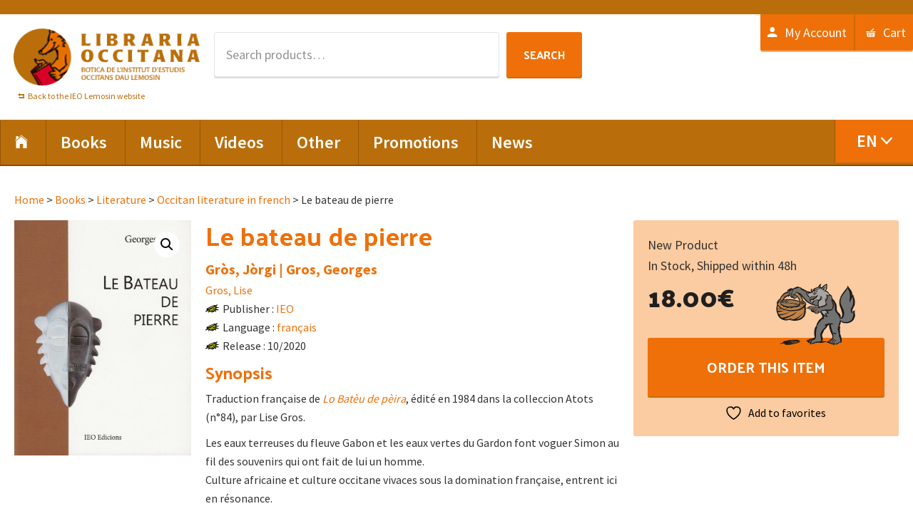

--- FILE ---
content_type: text/html; charset=UTF-8
request_url: https://www.libraria-occitana.org/en/product/le-bateau-de-pierre/
body_size: 15966
content:
<!DOCTYPE html>
<html lang="en-US">
<head >
<meta charset="UTF-8" />
<meta name="viewport" content="width=device-width, initial-scale=1" />
				<script>document.documentElement.className = document.documentElement.className + ' yes-js js_active js'</script>
			<title>Le bateau de pierre</title>
<meta name='robots' content='max-image-preview:large' />
<link rel="alternate" hreflang="fr-fr" href="https://www.libraria-occitana.org/produit/le-bateau-de-pierre/" />
<link rel="alternate" hreflang="en-us" href="https://www.libraria-occitana.org/en/product/le-bateau-de-pierre/" />
<link rel="alternate" hreflang="oc-oc" href="https://www.libraria-occitana.org/oc/produch/le-bateau-de-pierre/" />
<link rel="alternate" hreflang="x-default" href="https://www.libraria-occitana.org/produit/le-bateau-de-pierre/" />
<link rel='dns-prefetch' href='//widgetlogic.org' />
<link rel='dns-prefetch' href='//fonts.googleapis.com' />
<link rel="alternate" type="application/rss+xml" title="Libraria Occitana &raquo; Feed" href="https://www.libraria-occitana.org/en/feed/" />
<link rel="alternate" title="oEmbed (JSON)" type="application/json+oembed" href="https://www.libraria-occitana.org/en/wp-json/oembed/1.0/embed?url=https%3A%2F%2Fwww.libraria-occitana.org%2Fen%2Fproduct%2Fle-bateau-de-pierre%2F" />
<link rel="alternate" title="oEmbed (XML)" type="text/xml+oembed" href="https://www.libraria-occitana.org/en/wp-json/oembed/1.0/embed?url=https%3A%2F%2Fwww.libraria-occitana.org%2Fen%2Fproduct%2Fle-bateau-de-pierre%2F&#038;format=xml" />
<link rel="canonical" href="https://www.libraria-occitana.org/en/product/le-bateau-de-pierre/" />
<style id='wp-img-auto-sizes-contain-inline-css' type='text/css'>
img:is([sizes=auto i],[sizes^="auto," i]){contain-intrinsic-size:3000px 1500px}
/*# sourceURL=wp-img-auto-sizes-contain-inline-css */
</style>
<link rel='stylesheet' id='genesis-sample-css' href='https://www.libraria-occitana.org/wp-content/themes/libraria-occitana/style.css' type='text/css' media='all' />
<style id='wp-emoji-styles-inline-css' type='text/css'>

	img.wp-smiley, img.emoji {
		display: inline !important;
		border: none !important;
		box-shadow: none !important;
		height: 1em !important;
		width: 1em !important;
		margin: 0 0.07em !important;
		vertical-align: -0.1em !important;
		background: none !important;
		padding: 0 !important;
	}
/*# sourceURL=wp-emoji-styles-inline-css */
</style>
<link rel='stylesheet' id='wp-block-library-css' href='https://www.libraria-occitana.org/wp-includes/css/dist/block-library/style.min.css' type='text/css' media='all' />
<link rel='stylesheet' id='wc-blocks-style-css' href='https://www.libraria-occitana.org/wp-content/plugins/woocommerce/assets/client/blocks/wc-blocks.css' type='text/css' media='all' />
<style id='global-styles-inline-css' type='text/css'>
:root{--wp--preset--aspect-ratio--square: 1;--wp--preset--aspect-ratio--4-3: 4/3;--wp--preset--aspect-ratio--3-4: 3/4;--wp--preset--aspect-ratio--3-2: 3/2;--wp--preset--aspect-ratio--2-3: 2/3;--wp--preset--aspect-ratio--16-9: 16/9;--wp--preset--aspect-ratio--9-16: 9/16;--wp--preset--color--black: #000000;--wp--preset--color--cyan-bluish-gray: #abb8c3;--wp--preset--color--white: #ffffff;--wp--preset--color--pale-pink: #f78da7;--wp--preset--color--vivid-red: #cf2e2e;--wp--preset--color--luminous-vivid-orange: #ff6900;--wp--preset--color--luminous-vivid-amber: #fcb900;--wp--preset--color--light-green-cyan: #7bdcb5;--wp--preset--color--vivid-green-cyan: #00d084;--wp--preset--color--pale-cyan-blue: #8ed1fc;--wp--preset--color--vivid-cyan-blue: #0693e3;--wp--preset--color--vivid-purple: #9b51e0;--wp--preset--gradient--vivid-cyan-blue-to-vivid-purple: linear-gradient(135deg,rgb(6,147,227) 0%,rgb(155,81,224) 100%);--wp--preset--gradient--light-green-cyan-to-vivid-green-cyan: linear-gradient(135deg,rgb(122,220,180) 0%,rgb(0,208,130) 100%);--wp--preset--gradient--luminous-vivid-amber-to-luminous-vivid-orange: linear-gradient(135deg,rgb(252,185,0) 0%,rgb(255,105,0) 100%);--wp--preset--gradient--luminous-vivid-orange-to-vivid-red: linear-gradient(135deg,rgb(255,105,0) 0%,rgb(207,46,46) 100%);--wp--preset--gradient--very-light-gray-to-cyan-bluish-gray: linear-gradient(135deg,rgb(238,238,238) 0%,rgb(169,184,195) 100%);--wp--preset--gradient--cool-to-warm-spectrum: linear-gradient(135deg,rgb(74,234,220) 0%,rgb(151,120,209) 20%,rgb(207,42,186) 40%,rgb(238,44,130) 60%,rgb(251,105,98) 80%,rgb(254,248,76) 100%);--wp--preset--gradient--blush-light-purple: linear-gradient(135deg,rgb(255,206,236) 0%,rgb(152,150,240) 100%);--wp--preset--gradient--blush-bordeaux: linear-gradient(135deg,rgb(254,205,165) 0%,rgb(254,45,45) 50%,rgb(107,0,62) 100%);--wp--preset--gradient--luminous-dusk: linear-gradient(135deg,rgb(255,203,112) 0%,rgb(199,81,192) 50%,rgb(65,88,208) 100%);--wp--preset--gradient--pale-ocean: linear-gradient(135deg,rgb(255,245,203) 0%,rgb(182,227,212) 50%,rgb(51,167,181) 100%);--wp--preset--gradient--electric-grass: linear-gradient(135deg,rgb(202,248,128) 0%,rgb(113,206,126) 100%);--wp--preset--gradient--midnight: linear-gradient(135deg,rgb(2,3,129) 0%,rgb(40,116,252) 100%);--wp--preset--font-size--small: 13px;--wp--preset--font-size--medium: 20px;--wp--preset--font-size--large: 36px;--wp--preset--font-size--x-large: 42px;--wp--preset--spacing--20: 0.44rem;--wp--preset--spacing--30: 0.67rem;--wp--preset--spacing--40: 1rem;--wp--preset--spacing--50: 1.5rem;--wp--preset--spacing--60: 2.25rem;--wp--preset--spacing--70: 3.38rem;--wp--preset--spacing--80: 5.06rem;--wp--preset--shadow--natural: 6px 6px 9px rgba(0, 0, 0, 0.2);--wp--preset--shadow--deep: 12px 12px 50px rgba(0, 0, 0, 0.4);--wp--preset--shadow--sharp: 6px 6px 0px rgba(0, 0, 0, 0.2);--wp--preset--shadow--outlined: 6px 6px 0px -3px rgb(255, 255, 255), 6px 6px rgb(0, 0, 0);--wp--preset--shadow--crisp: 6px 6px 0px rgb(0, 0, 0);}:where(.is-layout-flex){gap: 0.5em;}:where(.is-layout-grid){gap: 0.5em;}body .is-layout-flex{display: flex;}.is-layout-flex{flex-wrap: wrap;align-items: center;}.is-layout-flex > :is(*, div){margin: 0;}body .is-layout-grid{display: grid;}.is-layout-grid > :is(*, div){margin: 0;}:where(.wp-block-columns.is-layout-flex){gap: 2em;}:where(.wp-block-columns.is-layout-grid){gap: 2em;}:where(.wp-block-post-template.is-layout-flex){gap: 1.25em;}:where(.wp-block-post-template.is-layout-grid){gap: 1.25em;}.has-black-color{color: var(--wp--preset--color--black) !important;}.has-cyan-bluish-gray-color{color: var(--wp--preset--color--cyan-bluish-gray) !important;}.has-white-color{color: var(--wp--preset--color--white) !important;}.has-pale-pink-color{color: var(--wp--preset--color--pale-pink) !important;}.has-vivid-red-color{color: var(--wp--preset--color--vivid-red) !important;}.has-luminous-vivid-orange-color{color: var(--wp--preset--color--luminous-vivid-orange) !important;}.has-luminous-vivid-amber-color{color: var(--wp--preset--color--luminous-vivid-amber) !important;}.has-light-green-cyan-color{color: var(--wp--preset--color--light-green-cyan) !important;}.has-vivid-green-cyan-color{color: var(--wp--preset--color--vivid-green-cyan) !important;}.has-pale-cyan-blue-color{color: var(--wp--preset--color--pale-cyan-blue) !important;}.has-vivid-cyan-blue-color{color: var(--wp--preset--color--vivid-cyan-blue) !important;}.has-vivid-purple-color{color: var(--wp--preset--color--vivid-purple) !important;}.has-black-background-color{background-color: var(--wp--preset--color--black) !important;}.has-cyan-bluish-gray-background-color{background-color: var(--wp--preset--color--cyan-bluish-gray) !important;}.has-white-background-color{background-color: var(--wp--preset--color--white) !important;}.has-pale-pink-background-color{background-color: var(--wp--preset--color--pale-pink) !important;}.has-vivid-red-background-color{background-color: var(--wp--preset--color--vivid-red) !important;}.has-luminous-vivid-orange-background-color{background-color: var(--wp--preset--color--luminous-vivid-orange) !important;}.has-luminous-vivid-amber-background-color{background-color: var(--wp--preset--color--luminous-vivid-amber) !important;}.has-light-green-cyan-background-color{background-color: var(--wp--preset--color--light-green-cyan) !important;}.has-vivid-green-cyan-background-color{background-color: var(--wp--preset--color--vivid-green-cyan) !important;}.has-pale-cyan-blue-background-color{background-color: var(--wp--preset--color--pale-cyan-blue) !important;}.has-vivid-cyan-blue-background-color{background-color: var(--wp--preset--color--vivid-cyan-blue) !important;}.has-vivid-purple-background-color{background-color: var(--wp--preset--color--vivid-purple) !important;}.has-black-border-color{border-color: var(--wp--preset--color--black) !important;}.has-cyan-bluish-gray-border-color{border-color: var(--wp--preset--color--cyan-bluish-gray) !important;}.has-white-border-color{border-color: var(--wp--preset--color--white) !important;}.has-pale-pink-border-color{border-color: var(--wp--preset--color--pale-pink) !important;}.has-vivid-red-border-color{border-color: var(--wp--preset--color--vivid-red) !important;}.has-luminous-vivid-orange-border-color{border-color: var(--wp--preset--color--luminous-vivid-orange) !important;}.has-luminous-vivid-amber-border-color{border-color: var(--wp--preset--color--luminous-vivid-amber) !important;}.has-light-green-cyan-border-color{border-color: var(--wp--preset--color--light-green-cyan) !important;}.has-vivid-green-cyan-border-color{border-color: var(--wp--preset--color--vivid-green-cyan) !important;}.has-pale-cyan-blue-border-color{border-color: var(--wp--preset--color--pale-cyan-blue) !important;}.has-vivid-cyan-blue-border-color{border-color: var(--wp--preset--color--vivid-cyan-blue) !important;}.has-vivid-purple-border-color{border-color: var(--wp--preset--color--vivid-purple) !important;}.has-vivid-cyan-blue-to-vivid-purple-gradient-background{background: var(--wp--preset--gradient--vivid-cyan-blue-to-vivid-purple) !important;}.has-light-green-cyan-to-vivid-green-cyan-gradient-background{background: var(--wp--preset--gradient--light-green-cyan-to-vivid-green-cyan) !important;}.has-luminous-vivid-amber-to-luminous-vivid-orange-gradient-background{background: var(--wp--preset--gradient--luminous-vivid-amber-to-luminous-vivid-orange) !important;}.has-luminous-vivid-orange-to-vivid-red-gradient-background{background: var(--wp--preset--gradient--luminous-vivid-orange-to-vivid-red) !important;}.has-very-light-gray-to-cyan-bluish-gray-gradient-background{background: var(--wp--preset--gradient--very-light-gray-to-cyan-bluish-gray) !important;}.has-cool-to-warm-spectrum-gradient-background{background: var(--wp--preset--gradient--cool-to-warm-spectrum) !important;}.has-blush-light-purple-gradient-background{background: var(--wp--preset--gradient--blush-light-purple) !important;}.has-blush-bordeaux-gradient-background{background: var(--wp--preset--gradient--blush-bordeaux) !important;}.has-luminous-dusk-gradient-background{background: var(--wp--preset--gradient--luminous-dusk) !important;}.has-pale-ocean-gradient-background{background: var(--wp--preset--gradient--pale-ocean) !important;}.has-electric-grass-gradient-background{background: var(--wp--preset--gradient--electric-grass) !important;}.has-midnight-gradient-background{background: var(--wp--preset--gradient--midnight) !important;}.has-small-font-size{font-size: var(--wp--preset--font-size--small) !important;}.has-medium-font-size{font-size: var(--wp--preset--font-size--medium) !important;}.has-large-font-size{font-size: var(--wp--preset--font-size--large) !important;}.has-x-large-font-size{font-size: var(--wp--preset--font-size--x-large) !important;}
/*# sourceURL=global-styles-inline-css */
</style>

<style id='classic-theme-styles-inline-css' type='text/css'>
/*! This file is auto-generated */
.wp-block-button__link{color:#fff;background-color:#32373c;border-radius:9999px;box-shadow:none;text-decoration:none;padding:calc(.667em + 2px) calc(1.333em + 2px);font-size:1.125em}.wp-block-file__button{background:#32373c;color:#fff;text-decoration:none}
/*# sourceURL=/wp-includes/css/classic-themes.min.css */
</style>
<link rel='stylesheet' id='block-widget-css' href='https://www.libraria-occitana.org/wp-content/plugins/widget-logic/block_widget/css/widget.css' type='text/css' media='all' />
<link rel='stylesheet' id='photoswipe-css' href='https://www.libraria-occitana.org/wp-content/plugins/woocommerce/assets/css/photoswipe/photoswipe.min.css' type='text/css' media='all' />
<link rel='stylesheet' id='photoswipe-default-skin-css' href='https://www.libraria-occitana.org/wp-content/plugins/woocommerce/assets/css/photoswipe/default-skin/default-skin.min.css' type='text/css' media='all' />
<link rel='stylesheet' id='woocommerce-layout-css' href='https://www.libraria-occitana.org/wp-content/plugins/woocommerce/assets/css/woocommerce-layout.css' type='text/css' media='all' />
<link rel='stylesheet' id='woocommerce-smallscreen-css' href='https://www.libraria-occitana.org/wp-content/plugins/woocommerce/assets/css/woocommerce-smallscreen.css' type='text/css' media='only screen and (max-width: 768px)' />
<link rel='stylesheet' id='woocommerce-general-css' href='https://www.libraria-occitana.org/wp-content/plugins/woocommerce/assets/css/woocommerce.css' type='text/css' media='all' />
<style id='woocommerce-inline-inline-css' type='text/css'>
.woocommerce form .form-row .required { visibility: visible; }
/*# sourceURL=woocommerce-inline-inline-css */
</style>
<link rel='stylesheet' id='wpml-legacy-dropdown-0-css' href='https://www.libraria-occitana.org/wp-content/plugins/sitepress-multilingual-cms/templates/language-switchers/legacy-dropdown/style.min.css' type='text/css' media='all' />
<style id='wpml-legacy-dropdown-0-inline-css' type='text/css'>
.wpml-ls-statics-shortcode_actions{background-color:#eeeeee;}.wpml-ls-statics-shortcode_actions, .wpml-ls-statics-shortcode_actions .wpml-ls-sub-menu, .wpml-ls-statics-shortcode_actions a {border-color:#cdcdcd;}.wpml-ls-statics-shortcode_actions a, .wpml-ls-statics-shortcode_actions .wpml-ls-sub-menu a, .wpml-ls-statics-shortcode_actions .wpml-ls-sub-menu a:link, .wpml-ls-statics-shortcode_actions li:not(.wpml-ls-current-language) .wpml-ls-link, .wpml-ls-statics-shortcode_actions li:not(.wpml-ls-current-language) .wpml-ls-link:link {color:#444444;background-color:#ffffff;}.wpml-ls-statics-shortcode_actions .wpml-ls-sub-menu a:hover,.wpml-ls-statics-shortcode_actions .wpml-ls-sub-menu a:focus, .wpml-ls-statics-shortcode_actions .wpml-ls-sub-menu a:link:hover, .wpml-ls-statics-shortcode_actions .wpml-ls-sub-menu a:link:focus {color:#000000;background-color:#eeeeee;}.wpml-ls-statics-shortcode_actions .wpml-ls-current-language > a {color:#444444;background-color:#ffffff;}.wpml-ls-statics-shortcode_actions .wpml-ls-current-language:hover>a, .wpml-ls-statics-shortcode_actions .wpml-ls-current-language>a:focus {color:#000000;background-color:#eeeeee;}
/*# sourceURL=wpml-legacy-dropdown-0-inline-css */
</style>
<link rel='stylesheet' id='wpml-menu-item-0-css' href='https://www.libraria-occitana.org/wp-content/plugins/sitepress-multilingual-cms/templates/language-switchers/menu-item/style.min.css' type='text/css' media='all' />
<link rel='stylesheet' id='jquery-selectBox-css' href='https://www.libraria-occitana.org/wp-content/plugins/yith-woocommerce-wishlist/assets/css/jquery.selectBox.css' type='text/css' media='all' />
<link rel='stylesheet' id='woocommerce_prettyPhoto_css-css' href='//www.libraria-occitana.org/wp-content/plugins/woocommerce/assets/css/prettyPhoto.css' type='text/css' media='all' />
<link rel='stylesheet' id='yith-wcwl-main-css' href='https://www.libraria-occitana.org/wp-content/plugins/yith-woocommerce-wishlist/assets/css/style.css' type='text/css' media='all' />
<style id='yith-wcwl-main-inline-css' type='text/css'>
 :root { --rounded-corners-radius: 16px; --add-to-cart-rounded-corners-radius: 16px; --feedback-duration: 3s } 
 :root { --rounded-corners-radius: 16px; --add-to-cart-rounded-corners-radius: 16px; --feedback-duration: 3s } 
/*# sourceURL=yith-wcwl-main-inline-css */
</style>
<link rel='stylesheet' id='libraria-occitana-theme-fonts-css' href='//fonts.googleapis.com/css?family=Source+Sans+Pro%3A400%2C600%2C700%7CPalanquin+Dark%3A400%2C500%2C600%2C700' type='text/css' media='all' />
<link rel='stylesheet' id='dashicons-css' href='https://www.libraria-occitana.org/wp-includes/css/dashicons.min.css' type='text/css' media='all' />
<style id='dashicons-inline-css' type='text/css'>
[data-font="Dashicons"]:before {font-family: 'Dashicons' !important;content: attr(data-icon) !important;speak: none !important;font-weight: normal !important;font-variant: normal !important;text-transform: none !important;line-height: 1 !important;font-style: normal !important;-webkit-font-smoothing: antialiased !important;-moz-osx-font-smoothing: grayscale !important;}
/*# sourceURL=dashicons-inline-css */
</style>
<link rel='stylesheet' id='libraria-occitana-ionicons-css' href='https://www.libraria-occitana.org/wp-content/themes/libraria-occitana/css/ionicons.css' type='text/css' media='all' />
<link rel='stylesheet' id='libraria-occitana-woo-style-css' href='https://www.libraria-occitana.org/wp-content/themes/libraria-occitana/woocommerce/woo-style.css' type='text/css' media='all' />
<link rel='stylesheet' id='wp_mailjet_form_builder_widget-widget-front-styles-css' href='https://www.libraria-occitana.org/wp-content/plugins/mailjet-for-wordpress/src/widgetformbuilder/css/front-widget.css' type='text/css' media='all' />
<script type="text/javascript" src="https://www.libraria-occitana.org/wp-includes/js/jquery/jquery.min.js" id="jquery-core-js"></script>
<script type="text/javascript" src="https://www.libraria-occitana.org/wp-includes/js/jquery/jquery-migrate.min.js" id="jquery-migrate-js"></script>
<script type="text/javascript" id="wpml-cookie-js-extra">
/* <![CDATA[ */
var wpml_cookies = {"wp-wpml_current_language":{"value":"en","expires":1,"path":"/"}};
var wpml_cookies = {"wp-wpml_current_language":{"value":"en","expires":1,"path":"/"}};
//# sourceURL=wpml-cookie-js-extra
/* ]]> */
</script>
<script type="text/javascript" src="https://www.libraria-occitana.org/wp-content/plugins/sitepress-multilingual-cms/res/js/cookies/language-cookie.js" id="wpml-cookie-js" defer="defer" data-wp-strategy="defer"></script>
<script type="text/javascript" src="https://www.libraria-occitana.org/wp-content/plugins/woocommerce/assets/js/jquery-blockui/jquery.blockUI.min.js" id="wc-jquery-blockui-js" defer="defer" data-wp-strategy="defer"></script>
<script type="text/javascript" id="wc-add-to-cart-js-extra">
/* <![CDATA[ */
var wc_add_to_cart_params = {"ajax_url":"/wp-admin/admin-ajax.php?lang=en","wc_ajax_url":"/en/?wc-ajax=%%endpoint%%","i18n_view_cart":"View basket","cart_url":"https://www.libraria-occitana.org/en/cart/","is_cart":"","cart_redirect_after_add":"no"};
//# sourceURL=wc-add-to-cart-js-extra
/* ]]> */
</script>
<script type="text/javascript" src="https://www.libraria-occitana.org/wp-content/plugins/woocommerce/assets/js/frontend/add-to-cart.min.js" id="wc-add-to-cart-js" defer="defer" data-wp-strategy="defer"></script>
<script type="text/javascript" src="https://www.libraria-occitana.org/wp-content/plugins/woocommerce/assets/js/zoom/jquery.zoom.min.js" id="wc-zoom-js" defer="defer" data-wp-strategy="defer"></script>
<script type="text/javascript" src="https://www.libraria-occitana.org/wp-content/plugins/woocommerce/assets/js/flexslider/jquery.flexslider.min.js" id="wc-flexslider-js" defer="defer" data-wp-strategy="defer"></script>
<script type="text/javascript" src="https://www.libraria-occitana.org/wp-content/plugins/woocommerce/assets/js/photoswipe/photoswipe.min.js" id="wc-photoswipe-js" defer="defer" data-wp-strategy="defer"></script>
<script type="text/javascript" src="https://www.libraria-occitana.org/wp-content/plugins/woocommerce/assets/js/photoswipe/photoswipe-ui-default.min.js" id="wc-photoswipe-ui-default-js" defer="defer" data-wp-strategy="defer"></script>
<script type="text/javascript" id="wc-single-product-js-extra">
/* <![CDATA[ */
var wc_single_product_params = {"i18n_required_rating_text":"Please select a rating","i18n_rating_options":["1 of 5 stars","2 of 5 stars","3 of 5 stars","4 of 5 stars","5 of 5 stars"],"i18n_product_gallery_trigger_text":"View full-screen image gallery","review_rating_required":"yes","flexslider":{"rtl":false,"animation":"slide","smoothHeight":true,"directionNav":false,"controlNav":"thumbnails","slideshow":false,"animationSpeed":500,"animationLoop":false,"allowOneSlide":false},"zoom_enabled":"1","zoom_options":[],"photoswipe_enabled":"1","photoswipe_options":{"shareEl":false,"closeOnScroll":false,"history":false,"hideAnimationDuration":0,"showAnimationDuration":0},"flexslider_enabled":"1"};
//# sourceURL=wc-single-product-js-extra
/* ]]> */
</script>
<script type="text/javascript" src="https://www.libraria-occitana.org/wp-content/plugins/woocommerce/assets/js/frontend/single-product.min.js" id="wc-single-product-js" defer="defer" data-wp-strategy="defer"></script>
<script type="text/javascript" src="https://www.libraria-occitana.org/wp-content/plugins/woocommerce/assets/js/js-cookie/js.cookie.min.js" id="wc-js-cookie-js" defer="defer" data-wp-strategy="defer"></script>
<script type="text/javascript" id="woocommerce-js-extra">
/* <![CDATA[ */
var woocommerce_params = {"ajax_url":"/wp-admin/admin-ajax.php?lang=en","wc_ajax_url":"/en/?wc-ajax=%%endpoint%%","i18n_password_show":"Show password","i18n_password_hide":"Hide password"};
//# sourceURL=woocommerce-js-extra
/* ]]> */
</script>
<script type="text/javascript" src="https://www.libraria-occitana.org/wp-content/plugins/woocommerce/assets/js/frontend/woocommerce.min.js" id="woocommerce-js" defer="defer" data-wp-strategy="defer"></script>
<script type="text/javascript" src="https://www.libraria-occitana.org/wp-content/plugins/sitepress-multilingual-cms/templates/language-switchers/legacy-dropdown/script.min.js" id="wpml-legacy-dropdown-0-js"></script>
<link rel="https://api.w.org/" href="https://www.libraria-occitana.org/en/wp-json/" /><link rel="alternate" title="JSON" type="application/json" href="https://www.libraria-occitana.org/en/wp-json/wp/v2/product/53666" /><link rel="EditURI" type="application/rsd+xml" title="RSD" href="https://www.libraria-occitana.org/xmlrpc.php?rsd" />
<meta name="generator" content="WPML ver:4.8.6 stt:1,4,64;" />
<link rel="pingback" href="https://www.libraria-occitana.org/xmlrpc.php" />
<!-- Global site tag (gtag.js) - Google Analytics -->
<script async src="https://www.googletagmanager.com/gtag/js?id=UA-92516927-11"></script>
<script>
  window.dataLayer = window.dataLayer || [];
  function gtag(){dataLayer.push(arguments);}
  gtag('js', new Date());

  gtag('config', 'UA-92516927-11');
</script>
<style type="text/css">.site-title a { background: url(https://www.libraria-occitana.org/wp-content/uploads/2014/12/logoIEO.png) no-repeat !important; }</style>
	<noscript><style>.woocommerce-product-gallery{ opacity: 1 !important; }</style></noscript>
	<link rel="icon" href="https://www.libraria-occitana.org/wp-content/uploads/2015/11/favicon.png" sizes="32x32" />
<link rel="icon" href="https://www.libraria-occitana.org/wp-content/uploads/2015/11/favicon.png" sizes="192x192" />
<link rel="apple-touch-icon" href="https://www.libraria-occitana.org/wp-content/uploads/2015/11/favicon.png" />
<meta name="msapplication-TileImage" content="https://www.libraria-occitana.org/wp-content/uploads/2015/11/favicon.png" />
		<style type="text/css" id="wp-custom-css">
			.AjaxSearchLiteWidget, #ajaxsearchliteres1 {
	width: 500px;
	margin: 0 auto;
}
#ajaxsearchlite1 .probox .proinput input, div.asl_w .probox .proinput input {
	font-size: 18px;
}
#ajaxsearchlite1 form, #ajaxsearchlite1 .promagnifier, #ajaxsearchlite1 .proclose  {
	padding: 10px;
}
.proloading {
	margin-top: 9px !important;
	margin-right: 9px !important;
}
#ajaxsearchlite1 .promagnifier {
	background: #EF7009;
}
div.asl_w .probox .promagnifier .innericon svg {
	fill: white;
}
#ajaxsearchlite1 .probox, div.asl_w .probox {
	height: auto;
}

div.asl_w  {
	box-shadow: 2px 2px 5px rgba(0,0,0,.16);
border: 1px solid #D7D7D7;
	border-radius: 5px !important;
}
#ajaxsearchliteres1 {
	z-index: 9999;
	
}
.single.woocommerce-page .single-product__price a.add_to_wishlist::before, 
.archive.woocommerce a.add_to_wishlist::before, .single.woocommerce a.add_to_wishlist::before
{
	content: ""
}		</style>
		</head>
<body data-rsssl=1 class="wp-singular product-template-default single single-product postid-53666 wp-theme-genesis wp-child-theme-libraria-occitana theme-genesis woocommerce woocommerce-page woocommerce-no-js custom-header header-image full-width-content genesis-breadcrumbs-hidden genesis-footer-widgets-visible term-" itemscope itemtype="https://schema.org/WebPage"><div class="site-container"><ul class="genesis-skip-link"><li><a href="#genesis-nav-primary" class="screen-reader-shortcut"> Skip to primary navigation</a></li><li><a href="#genesis-content" class="screen-reader-shortcut"> Skip to main content</a></li><li><a href="#genesis-footer-widgets" class="screen-reader-shortcut"> Skip to footer</a></li></ul><div class="top-bar"><div class="wrap"><section id="text-69" class="widget-odd widget-last widget-first widget-1 widget widget_text"><div class="widget-wrap">			<div class="textwidget"></div>
		</div></section>
</div></div><header class="site-header" itemscope itemtype="https://schema.org/WPHeader"><div class="wrap"><div class="title-area"><p class="site-title" itemprop="headline"><a href="https://www.libraria-occitana.org/en/">Libraria Occitana</a></p><div class="lemosin_link"><span></span><a href="http://ieo-lemosin.org/?lang=en" title="Back to the IEO Lemosin website">Back to the IEO Lemosin website</a></div></div><div class="widget-area header-widget-area"><section id="woocommerce_product_search-3" class="widget-odd widget-first widget-1 widget woocommerce widget_product_search"><div class="widget-wrap"><form role="search" method="get" class="woocommerce-product-search" action="https://www.libraria-occitana.org/en/">
	<label class="screen-reader-text" for="woocommerce-product-search-field-0">Search for:</label>
	<input type="search" id="woocommerce-product-search-field-0" class="search-field" placeholder="Search products&hellip;" value="" name="s" />
	<button type="submit" value="Search" class="">Search</button>
	<input type="hidden" name="post_type" value="product" />
</form>
</div></section>
<section id="nav_menu-5" class="widget-even widget-last widget-2 widget widget_nav_menu"><div class="widget-wrap"><nav class="nav-header" itemscope itemtype="https://schema.org/SiteNavigationElement"><ul id="menu-menu-compte-en" class="menu genesis-nav-menu js-superfish"><li id="menu-item-58309" class="menu-item menu-item-type-post_type menu-item-object-page menu-item-58309"><a href="https://www.libraria-occitana.org/en/my-account/" itemprop="url"><span itemprop="name">My Account</span></a></li>
<li id="menu-item-58308" class="menu-item menu-item-type-post_type menu-item-object-page menu-item-58308"><a href="https://www.libraria-occitana.org/en/cart/" itemprop="url"><span itemprop="name">Cart</span></a></li>
</ul></nav></div></section>
</div></div></header><nav class="nav-primary" aria-label="Main" itemscope itemtype="https://schema.org/SiteNavigationElement" id="genesis-nav-primary"><div class="wrap"><ul id="menu-menu-principal-en" class="menu genesis-nav-menu menu-primary js-superfish"><li id="menu-item-32822" class="menu-item menu-item-type-custom menu-item-object-custom menu-item-32822"><a href="https://www.libraria-occitana.org/" itemprop="url"><span itemprop="name"><i class="icon ion-ios-home"></i></span></a></li>
<li id="menu-item-62508" class="menu-item menu-item-type-taxonomy menu-item-object-product_cat current-product-ancestor current-menu-parent current-product-parent menu-item-has-children menu-item-62508"><a href="https://www.libraria-occitana.org/en/product-category/books/" itemprop="url"><span itemprop="name">Books</span></a>
<ul class="sub-menu">
	<li id="menu-item-32824" class="menu-item menu-item-type-taxonomy menu-item-object-product_cat menu-item-32824"><a href="https://www.libraria-occitana.org/en/product-category/books/dictionaries-language-educational-en/" itemprop="url"><span itemprop="name">Dictionaries, language, educational</span></a></li>
	<li id="menu-item-32825" class="menu-item menu-item-type-taxonomy menu-item-object-product_cat current-product-ancestor current-menu-parent current-product-parent menu-item-32825"><a href="https://www.libraria-occitana.org/en/product-category/books/literature-en/" itemprop="url"><span itemprop="name">Literature</span></a></li>
	<li id="menu-item-32826" class="menu-item menu-item-type-taxonomy menu-item-object-product_cat menu-item-32826"><a href="https://www.libraria-occitana.org/en/product-category/books/juvenile-and-teen-comics-humour-en/" itemprop="url"><span itemprop="name">Juvenile and teen, comics, humour</span></a></li>
	<li id="menu-item-32827" class="menu-item menu-item-type-taxonomy menu-item-object-product_cat menu-item-32827"><a href="https://www.libraria-occitana.org/en/product-category/books/history-geography-en/" itemprop="url"><span itemprop="name">History, geography</span></a></li>
	<li id="menu-item-32828" class="menu-item menu-item-type-taxonomy menu-item-object-product_cat menu-item-32828"><a href="https://www.libraria-occitana.org/en/product-category/books/politics-sociology-current-affairs-en/" itemprop="url"><span itemprop="name">Politics, sociology, current affairs</span></a></li>
	<li id="menu-item-32829" class="menu-item menu-item-type-taxonomy menu-item-object-product_cat menu-item-32829"><a href="https://www.libraria-occitana.org/en/product-category/books/traditions-heritage-en/" itemprop="url"><span itemprop="name">Traditions, heritage</span></a></li>
	<li id="menu-item-32830" class="menu-item menu-item-type-taxonomy menu-item-object-product_cat menu-item-32830"><a href="https://www.libraria-occitana.org/en/product-category/books/nature-tourism-en/" itemprop="url"><span itemprop="name">Nature, tourism</span></a></li>
	<li id="menu-item-32831" class="menu-item menu-item-type-taxonomy menu-item-object-product_cat menu-item-32831"><a href="https://www.libraria-occitana.org/en/product-category/books/arts-en/" itemprop="url"><span itemprop="name">Arts</span></a></li>
	<li id="menu-item-32832" class="menu-item menu-item-type-taxonomy menu-item-object-product_cat menu-item-32832"><a href="https://www.libraria-occitana.org/en/product-category/books/music-dances-en/" itemprop="url"><span itemprop="name">Music, dances</span></a></li>
	<li id="menu-item-32833" class="menu-item menu-item-type-taxonomy menu-item-object-product_cat menu-item-32833"><a href="https://www.libraria-occitana.org/en/product-category/books/religion-spirituality-en/" itemprop="url"><span itemprop="name">Religion, spirituality</span></a></li>
</ul>
</li>
<li id="menu-item-62509" class="menu-item menu-item-type-taxonomy menu-item-object-product_cat menu-item-has-children menu-item-62509"><a href="https://www.libraria-occitana.org/en/product-category/music-en/" itemprop="url"><span itemprop="name">Music</span></a>
<ul class="sub-menu">
	<li id="menu-item-32835" class="menu-item menu-item-type-taxonomy menu-item-object-product_cat menu-item-32835"><a href="https://www.libraria-occitana.org/en/product-category/music-en/folk-en/" itemprop="url"><span itemprop="name">Folk</span></a></li>
	<li id="menu-item-32836" class="menu-item menu-item-type-taxonomy menu-item-object-product_cat menu-item-32836"><a href="https://www.libraria-occitana.org/en/product-category/music-en/modern-folk-en/" itemprop="url"><span itemprop="name">Modern folk</span></a></li>
	<li id="menu-item-32837" class="menu-item menu-item-type-taxonomy menu-item-object-product_cat menu-item-32837"><a href="https://www.libraria-occitana.org/en/product-category/music-en/polyphonies-en/" itemprop="url"><span itemprop="name">Polyphonies</span></a></li>
	<li id="menu-item-32838" class="menu-item menu-item-type-taxonomy menu-item-object-product_cat menu-item-32838"><a href="https://www.libraria-occitana.org/en/product-category/music-en/voice-en/" itemprop="url"><span itemprop="name">Voice</span></a></li>
	<li id="menu-item-32839" class="menu-item menu-item-type-taxonomy menu-item-object-product_cat menu-item-32839"><a href="https://www.libraria-occitana.org/en/product-category/music-en/hip-hop-electronic-music-en/" itemprop="url"><span itemprop="name">Hip hop, electronic music</span></a></li>
	<li id="menu-item-32840" class="menu-item menu-item-type-taxonomy menu-item-object-product_cat menu-item-32840"><a href="https://www.libraria-occitana.org/en/product-category/music-en/ska-reggae-dub-en/" itemprop="url"><span itemprop="name">Ska, reggae, dub</span></a></li>
	<li id="menu-item-32841" class="menu-item menu-item-type-taxonomy menu-item-object-product_cat menu-item-32841"><a href="https://www.libraria-occitana.org/en/product-category/music-en/rock-pop-en/" itemprop="url"><span itemprop="name">Rock, pop</span></a></li>
	<li id="menu-item-62510" class="menu-item menu-item-type-taxonomy menu-item-object-product_cat menu-item-62510"><a href="https://www.libraria-occitana.org/en/product-category/music-en/jazz/" itemprop="url"><span itemprop="name">Jazz</span></a></li>
	<li id="menu-item-32842" class="menu-item menu-item-type-taxonomy menu-item-object-product_cat menu-item-32842"><a href="https://www.libraria-occitana.org/en/product-category/music-en/classical-troubadours-en/" itemprop="url"><span itemprop="name">Classical, troubadours</span></a></li>
	<li id="menu-item-32843" class="menu-item menu-item-type-taxonomy menu-item-object-product_cat menu-item-32843"><a href="https://www.libraria-occitana.org/en/product-category/music-en/litterature-musique-en/" itemprop="url"><span itemprop="name">Literature</span></a></li>
	<li id="menu-item-32844" class="menu-item menu-item-type-taxonomy menu-item-object-product_cat menu-item-32844"><a href="https://www.libraria-occitana.org/en/product-category/music-en/juvenile-and-teen-en/" itemprop="url"><span itemprop="name">Juvenile and teen</span></a></li>
</ul>
</li>
<li id="menu-item-62511" class="menu-item menu-item-type-taxonomy menu-item-object-product_cat menu-item-has-children menu-item-62511"><a href="https://www.libraria-occitana.org/en/product-category/videos-3-en/" itemprop="url"><span itemprop="name">Videos</span></a>
<ul class="sub-menu">
	<li id="menu-item-32846" class="menu-item menu-item-type-taxonomy menu-item-object-product_cat menu-item-32846"><a href="https://www.libraria-occitana.org/en/product-category/videos-3-en/fiction-en/" itemprop="url"><span itemprop="name">Fiction</span></a></li>
	<li id="menu-item-32870" class="menu-item menu-item-type-taxonomy menu-item-object-product_cat menu-item-32870"><a href="https://www.libraria-occitana.org/en/product-category/videos-3-en/documentary-en/" itemprop="url"><span itemprop="name">Documentary</span></a></li>
	<li id="menu-item-32871" class="menu-item menu-item-type-taxonomy menu-item-object-product_cat menu-item-32871"><a href="https://www.libraria-occitana.org/en/product-category/videos-3-en/music-literature-en/" itemprop="url"><span itemprop="name">Music, literature</span></a></li>
	<li id="menu-item-32872" class="menu-item menu-item-type-taxonomy menu-item-object-product_cat menu-item-32872"><a href="https://www.libraria-occitana.org/en/product-category/videos-3-en/juvenile-and-teen-videos-2-en/" itemprop="url"><span itemprop="name">Juvenile and teen</span></a></li>
</ul>
</li>
<li id="menu-item-32874" class="menu-item menu-item-type-taxonomy menu-item-object-product_cat menu-item-32874"><a href="https://www.libraria-occitana.org/en/product-category/other-en/" itemprop="url"><span itemprop="name">Other</span></a></li>
<li id="menu-item-32873" class="menu-item menu-item-type-taxonomy menu-item-object-product_cat menu-item-32873"><a href="https://www.libraria-occitana.org/en/product-category/promotions-en/" itemprop="url"><span itemprop="name">Promotions</span></a></li>
<li id="menu-item-32875" class="menu-item menu-item-type-post_type menu-item-object-page menu-item-32875"><a href="https://www.libraria-occitana.org/en/the-blog/" itemprop="url"><span itemprop="name">News</span></a></li>
<li id="menu-item-wpml-ls-7129-en" class="menu-item-language menu-item-language-current menu-item wpml-ls-slot-7129 wpml-ls-item wpml-ls-item-en wpml-ls-current-language wpml-ls-menu-item menu-item-type-wpml_ls_menu_item menu-item-object-wpml_ls_menu_item menu-item-has-children menu-item-wpml-ls-7129-en"><a href="https://www.libraria-occitana.org/en/product/le-bateau-de-pierre/" role="menuitem" itemprop="url"><span itemprop="name"><span class="wpml-ls-display">EN</span></span></a>
<ul class="sub-menu">
	<li id="menu-item-wpml-ls-7129-fr" class="menu-item-language menu-item wpml-ls-slot-7129 wpml-ls-item wpml-ls-item-fr wpml-ls-menu-item wpml-ls-first-item menu-item-type-wpml_ls_menu_item menu-item-object-wpml_ls_menu_item menu-item-wpml-ls-7129-fr"><a href="https://www.libraria-occitana.org/produit/le-bateau-de-pierre/" title="Switch to FR" aria-label="Switch to FR" role="menuitem" itemprop="url"><span itemprop="name"><span class="wpml-ls-display">FR</span></span></a></li>
	<li id="menu-item-wpml-ls-7129-oc" class="menu-item-language menu-item wpml-ls-slot-7129 wpml-ls-item wpml-ls-item-oc wpml-ls-menu-item wpml-ls-last-item menu-item-type-wpml_ls_menu_item menu-item-object-wpml_ls_menu_item menu-item-wpml-ls-7129-oc"><a href="https://www.libraria-occitana.org/oc/produch/le-bateau-de-pierre/" title="Switch to OC" aria-label="Switch to OC" role="menuitem" itemprop="url"><span itemprop="name"><span class="wpml-ls-display">OC</span></span></a></li>
</ul>
</li>
</ul></div></nav><div class="site-inner"><div class="content-sidebar-wrap"><main class="content" id="genesis-content"><div class="woocommerce-notices-wrapper"></div><nav class="woocommerce-breadcrumb" aria-label="Breadcrumb"><a href="https://www.libraria-occitana.org/en/">Home</a>&nbsp;>&nbsp;<a href="https://www.libraria-occitana.org/en/product-category/books/">Books</a>&nbsp;>&nbsp;<a href="https://www.libraria-occitana.org/en/product-category/books/literature-en/">Literature</a>&nbsp;>&nbsp;<a href="https://www.libraria-occitana.org/en/product-category/books/literature-en/occitan-literature-in-french-en/">Occitan literature in french</a>&nbsp;>&nbsp;Le bateau de pierre</nav>
			<div id="product-53666" class="post-53666 product type-product status-publish has-post-thumbnail product_cat-books product_cat-literature-en product_cat-novels-short-stories-en product_cat-occitan-literature-in-french-en pa_auteur-gros-jorgi-en pa_editeur-ieo-fr-en pa_illustrateur-gros-lise-en pa_langue-francais-en entry first instock shipping-taxable purchasable product-type-simple">
				<div class="woocommerce-product-gallery woocommerce-product-gallery--with-images woocommerce-product-gallery--columns-4 images" data-columns="4" style="opacity: 0; transition: opacity .25s ease-in-out;">
	<div class="woocommerce-product-gallery__wrapper">
		<div data-thumb="https://www.libraria-occitana.org/wp-content/uploads/2021/02/9782859106195-100x100.jpg" data-thumb-alt="Le bateau de pierre" data-thumb-srcset="https://www.libraria-occitana.org/wp-content/uploads/2021/02/9782859106195-100x100.jpg 100w, https://www.libraria-occitana.org/wp-content/uploads/2021/02/9782859106195-150x150.jpg 150w"  data-thumb-sizes="(max-width: 100px) 100vw, 100px" class="woocommerce-product-gallery__image"><a href="https://www.libraria-occitana.org/wp-content/uploads/2021/02/9782859106195.jpg"><img width="444" height="591" src="https://www.libraria-occitana.org/wp-content/uploads/2021/02/9782859106195-444x591.jpg" class="wp-post-image" alt="Le bateau de pierre" data-caption="" data-src="https://www.libraria-occitana.org/wp-content/uploads/2021/02/9782859106195.jpg" data-large_image="https://www.libraria-occitana.org/wp-content/uploads/2021/02/9782859106195.jpg" data-large_image_width="1577" data-large_image_height="2099" decoding="async" srcset="https://www.libraria-occitana.org/wp-content/uploads/2021/02/9782859106195-444x591.jpg 444w, https://www.libraria-occitana.org/wp-content/uploads/2021/02/9782859106195-388x516.jpg 388w, https://www.libraria-occitana.org/wp-content/uploads/2021/02/9782859106195-225x300.jpg 225w, https://www.libraria-occitana.org/wp-content/uploads/2021/02/9782859106195-769x1024.jpg 769w, https://www.libraria-occitana.org/wp-content/uploads/2021/02/9782859106195-768x1022.jpg 768w, https://www.libraria-occitana.org/wp-content/uploads/2021/02/9782859106195-1154x1536.jpg 1154w, https://www.libraria-occitana.org/wp-content/uploads/2021/02/9782859106195-1539x2048.jpg 1539w, https://www.libraria-occitana.org/wp-content/uploads/2021/02/9782859106195-150x200.jpg 150w, https://www.libraria-occitana.org/wp-content/uploads/2021/02/9782859106195.jpg 1577w" sizes="(max-width: 444px) 100vw, 444px" /></a></div>	</div>
</div>

				<div class="summary">
					<h1 class="product_title entry-title">Le bateau de pierre</h1><h3 class="label-auteur"></h3><a href="https://www.libraria-occitana.org/en/auteur/anonime-en/gros-jorgi-en" title="Gròs, Jòrgi | Gros, Georges" class="auteur">Gròs, Jòrgi | Gros, Georges</a><br/> <a href="https://www.libraria-occitana.org/en/illustrateur/gros-lise-en/" title="Gros, Lise">Gros, Lise</a><br/> <ul><li>Publisher : <a href="https://www.libraria-occitana.org/en/editeur/ieo-fr-en/" title="IEO">IEO</a><br/> </li><li>Language : <a href="https://www.libraria-occitana.org/en/langue/francais-en/" title="français">français</a></li><li>Release : 10/2020</li></ul>					<div class="single-product__price product-mobile">
						<p>New Product</p><p>In Stock, Shipped within 48h</p><p class="price"><span class="woocommerce-Price-amount amount"><bdi>18.00<span class="woocommerce-Price-currencySymbol">&euro;</span></bdi></span></p>

	
	<form class="cart" action="https://www.libraria-occitana.org/en/product/le-bateau-de-pierre/" method="post" enctype='multipart/form-data'>
		
		<div class="quantity">
		<label class="screen-reader-text" for="quantity_69727a61ab0ea">Le bateau de pierre quantity</label>
	<input
		type="hidden"
				id="quantity_69727a61ab0ea"
		class="input-text qty text"
		name="quantity"
		value="1"
		aria-label="Product quantity"
				min="1"
					max="1"
							step="1"
			placeholder=""
			inputmode="numeric"
			autocomplete="off"
			/>
	</div>

		<button type="submit" name="add-to-cart" value="53666" class="single_add_to_cart_button button alt">ORDER THIS ITEM</button>

			</form>

	

<div
	class="yith-wcwl-add-to-wishlist add-to-wishlist-53666 yith-wcwl-add-to-wishlist--link-style yith-wcwl-add-to-wishlist--single wishlist-fragment on-first-load"
	data-fragment-ref="53666"
	data-fragment-options="{&quot;base_url&quot;:&quot;&quot;,&quot;product_id&quot;:53666,&quot;parent_product_id&quot;:0,&quot;product_type&quot;:&quot;simple&quot;,&quot;is_single&quot;:true,&quot;in_default_wishlist&quot;:false,&quot;show_view&quot;:true,&quot;browse_wishlist_text&quot;:&quot;Check my wishlist&quot;,&quot;already_in_wishslist_text&quot;:&quot;This product is in your wishlist&quot;,&quot;product_added_text&quot;:&quot;Product added !&quot;,&quot;available_multi_wishlist&quot;:false,&quot;disable_wishlist&quot;:false,&quot;show_count&quot;:false,&quot;ajax_loading&quot;:false,&quot;loop_position&quot;:false,&quot;item&quot;:&quot;add_to_wishlist&quot;}"
>
			
			<!-- ADD TO WISHLIST -->
			
<div class="yith-wcwl-add-button">
		<a
		href="?add_to_wishlist=53666&#038;_wpnonce=a14cd7bd70"
		class="add_to_wishlist single_add_to_wishlist"
		data-product-id="53666"
		data-product-type="simple"
		data-original-product-id="0"
		data-title="Add to favorites"
		rel="nofollow"
	>
		<svg id="yith-wcwl-icon-heart-outline" class="yith-wcwl-icon-svg" fill="none" stroke-width="1.5" stroke="currentColor" viewBox="0 0 24 24" xmlns="http://www.w3.org/2000/svg">
  <path stroke-linecap="round" stroke-linejoin="round" d="M21 8.25c0-2.485-2.099-4.5-4.688-4.5-1.935 0-3.597 1.126-4.312 2.733-.715-1.607-2.377-2.733-4.313-2.733C5.1 3.75 3 5.765 3 8.25c0 7.22 9 12 9 12s9-4.78 9-12Z"></path>
</svg>		<span>Add to favorites</span>
	</a>
</div>

			<!-- COUNT TEXT -->
			
			</div>
</div><div class="single-product-div">
						<h3>Synopsis</h3>
				<p>Traduction française de <a href="https://www.libraria-occitana.org/produit/lo-bateu-de-peira/"><em>Lo Batèu de pèira</em></a>, édité en 1984 dans la colleccion Atots (n°84), par Lise Gros.</p>
<p>Les eaux terreuses du fleuve Gabon et les eaux vertes du Gardon font voguer Simon au fil des souvenirs qui ont fait de lui un homme.<br />
Culture africaine et culture occitane vivaces sous la domination française, entrent ici en résonance.</p>
<p>« Il était indispensable de traduire ce livre en français, en réponse aux demandes pressantes d’amis occitans qui souhaitaient en faire découvrir les richesses aux lecteurs francophones. Nous permettrons ainsi aux lecteurs de découvrir ce bateau de pierre, pâté de maisons amarré au croisement de deux grandes artères nîmoises. Ce roman n’est pas une biographie car l’auteur brouille les pistes entre lui et son père. Il pose un regard lucide sur la société, tant française qu’africaine en évoquant beautés et travers.<br />
“Je sais que ma mythologie je me la suis faite sans grands-pères conteurs ou grand-mères berceuses. Avec un quartier, une ville, quelques collines aux alentours. Et tant de visages délivrés des grottes et labyrinthes de la mémoire. Ils sont maintenant prêts à briller ou à se recroqueviller dans l’ombre, aux aubes africaines hésitantes ou aux crépuscules incendiés.”<br />
La grande culture de Georges Gros est juste évoquée par touches au fil des lignes pour révéler ce qui fit de lui un homme.<br />
“C’est d’Afrique que je suis revenu avec la connaissance des choses et des gens d’ici. Il est petit, le monde, finalement. Et elles sont puissantes les sorcières de mort blanches de la piste d’Ouendo.”<br />
Nous souhaitons que la traduction du roman amène également le lecteur à découvrir la version originale et la langue occitane, si belle et si riche. »</p>
<p style="text-align: right;">Lise Gros<br />
écrivaine, conteuse,<br />
vidéaste à Tè Vé Òc</p>
<div class="libraria-social"><a class="libraria-link libraria-facebook" href="https://www.facebook.com/sharer/sharer.php?u=https%3A%2F%2Fwww.libraria-occitana.org%2Fen%2Fproduct%2Fle-bateau-de-pierre%2F" target="_blank"><i class="ion-social-facebook"></i></a><a class="libraria-link libraria-twitter" href="https://twitter.com/intent/tweet?text=Le%20bateau%20de%20pierre&amp;url=https%3A%2F%2Fwww.libraria-occitana.org%2Fen%2Fproduct%2Fle-bateau-de-pierre%2F" target="_blank"><i class="ion-social-twitter"></i></a><a class="libraria-link libraria-googleplus" href="https://plus.google.com/share?url=https%3A%2F%2Fwww.libraria-occitana.org%2Fen%2Fproduct%2Fle-bateau-de-pierre%2F" target="_blank"><i class="ion-social-googleplus"></i></a><a class="libraria-link libraria-mail"href="mailto:?subject=Le%20bateau%20de%20pierre&body=I share with you Le%20bateau%20de%20pierre which is on the Librariá occitana website at this adress : https%3A%2F%2Fwww.libraria-occitana.org%2Fen%2Fproduct%2Fle-bateau-de-pierre%2F"><i class="ion-email"></i></a></div>				</br/><a class="description" href="#description">See details below<i class="ion-ios-arrow-down"></i></a>	</div> 				</div>

						<div class="single-product__price product-computer">
			<p>New Product</p><p>In Stock, Shipped within 48h</p><p class="price"><span class="woocommerce-Price-amount amount"><bdi>18.00<span class="woocommerce-Price-currencySymbol">&euro;</span></bdi></span></p>

	
	<form class="cart" action="https://www.libraria-occitana.org/en/product/le-bateau-de-pierre/" method="post" enctype='multipart/form-data'>
		
		<div class="quantity">
		<label class="screen-reader-text" for="quantity_69727a61adb9f">Le bateau de pierre quantity</label>
	<input
		type="hidden"
				id="quantity_69727a61adb9f"
		class="input-text qty text"
		name="quantity"
		value="1"
		aria-label="Product quantity"
				min="1"
					max="1"
							step="1"
			placeholder=""
			inputmode="numeric"
			autocomplete="off"
			/>
	</div>

		<button type="submit" name="add-to-cart" value="53666" class="single_add_to_cart_button button alt">ORDER THIS ITEM</button>

			</form>

	

<div
	class="yith-wcwl-add-to-wishlist add-to-wishlist-53666 yith-wcwl-add-to-wishlist--link-style yith-wcwl-add-to-wishlist--single wishlist-fragment on-first-load"
	data-fragment-ref="53666"
	data-fragment-options="{&quot;base_url&quot;:&quot;&quot;,&quot;product_id&quot;:53666,&quot;parent_product_id&quot;:0,&quot;product_type&quot;:&quot;simple&quot;,&quot;is_single&quot;:true,&quot;in_default_wishlist&quot;:false,&quot;show_view&quot;:true,&quot;browse_wishlist_text&quot;:&quot;Check my wishlist&quot;,&quot;already_in_wishslist_text&quot;:&quot;This product is in your wishlist&quot;,&quot;product_added_text&quot;:&quot;Product added !&quot;,&quot;available_multi_wishlist&quot;:false,&quot;disable_wishlist&quot;:false,&quot;show_count&quot;:false,&quot;ajax_loading&quot;:false,&quot;loop_position&quot;:false,&quot;item&quot;:&quot;add_to_wishlist&quot;}"
>
			
			<!-- ADD TO WISHLIST -->
			
<div class="yith-wcwl-add-button">
		<a
		href="?add_to_wishlist=53666&#038;_wpnonce=a14cd7bd70"
		class="add_to_wishlist single_add_to_wishlist"
		data-product-id="53666"
		data-product-type="simple"
		data-original-product-id="0"
		data-title="Add to favorites"
		rel="nofollow"
	>
		<svg id="yith-wcwl-icon-heart-outline" class="yith-wcwl-icon-svg" fill="none" stroke-width="1.5" stroke="currentColor" viewBox="0 0 24 24" xmlns="http://www.w3.org/2000/svg">
  <path stroke-linecap="round" stroke-linejoin="round" d="M21 8.25c0-2.485-2.099-4.5-4.688-4.5-1.935 0-3.597 1.126-4.312 2.733-.715-1.607-2.377-2.733-4.313-2.733C5.1 3.75 3 5.765 3 8.25c0 7.22 9 12 9 12s9-4.78 9-12Z"></path>
</svg>		<span>Add to favorites</span>
	</a>
</div>

			<!-- COUNT TEXT -->
			
			</div>
</div>
	<div class="related products">

		<h2>Related Products</h2>

		<ul class="products columns-4">

			
				<li class="entry product type-product post-34566 status-publish first instock product_cat-books product_cat-literature-en product_cat-novels-short-stories-en has-post-thumbnail shipping-taxable purchasable product-type-simple">
	<a href="https://www.libraria-occitana.org/en/product/champeiradas/" class="woocommerce-LoopProduct-link woocommerce-loop-product__link"><img width="301" height="400" src="https://www.libraria-occitana.org/wp-content/uploads/2018/10/9782859103613.jpg" class="attachment-woocommerce_thumbnail size-woocommerce_thumbnail" alt="Champeiradas" decoding="async" loading="lazy" srcset="https://www.libraria-occitana.org/wp-content/uploads/2018/10/9782859103613.jpg 301w, https://www.libraria-occitana.org/wp-content/uploads/2018/10/9782859103613-226x300.jpg 226w, https://www.libraria-occitana.org/wp-content/uploads/2018/10/9782859103613-150x199.jpg 150w" sizes="auto, (max-width: 301px) 100vw, 301px" /><h2 class="woocommerce-loop-product__title">Champeiradas</h2><div class="pa-auteur"><a class="author" href="https://www.libraria-occitana.org/en/auteur/ros-joan-auv-en/" title="Ros, Joan-D. | Roux, Jean">Ros, Joan-D. | Roux, Jean</a><br/></div>
	<span class="price"><span class="woocommerce-Price-amount amount"><bdi>10.00<span class="woocommerce-Price-currencySymbol">&euro;</span></bdi></span></span>
</a>									<div id="post-34566-archive__button" class="archive__button">
									<a href="/en/product/le-bateau-de-pierre/?add-to-cart=34566" aria-describedby="woocommerce_loop_add_to_cart_link_describedby_34566" data-quantity="1" class="button product_type_simple add_to_cart_button ajax_add_to_cart" data-product_id="34566" data-product_sku="CHAM0001" aria-label="Add to cart: &ldquo;Champeiradas&rdquo;" rel="nofollow" data-success_message="&ldquo;Champeiradas&rdquo; has been added to your cart" role="button">Add to basket</a>	<span id="woocommerce_loop_add_to_cart_link_describedby_34566" class="screen-reader-text">
			</span>

<div
	class="yith-wcwl-add-to-wishlist add-to-wishlist-34566 yith-wcwl-add-to-wishlist--link-style wishlist-fragment on-first-load"
	data-fragment-ref="34566"
	data-fragment-options="{&quot;base_url&quot;:&quot;&quot;,&quot;product_id&quot;:34566,&quot;parent_product_id&quot;:0,&quot;product_type&quot;:&quot;simple&quot;,&quot;is_single&quot;:false,&quot;in_default_wishlist&quot;:false,&quot;show_view&quot;:false,&quot;browse_wishlist_text&quot;:&quot;Check my wishlist&quot;,&quot;already_in_wishslist_text&quot;:&quot;This product is in your wishlist&quot;,&quot;product_added_text&quot;:&quot;Product added !&quot;,&quot;available_multi_wishlist&quot;:false,&quot;disable_wishlist&quot;:false,&quot;show_count&quot;:false,&quot;ajax_loading&quot;:false,&quot;loop_position&quot;:false,&quot;item&quot;:&quot;add_to_wishlist&quot;}"
>
			
			<!-- ADD TO WISHLIST -->
			
<div class="yith-wcwl-add-button">
		<a
		href="?add_to_wishlist=34566&#038;_wpnonce=a14cd7bd70"
		class="add_to_wishlist single_add_to_wishlist"
		data-product-id="34566"
		data-product-type="simple"
		data-original-product-id="0"
		data-title="Add to favorites"
		rel="nofollow"
	>
		<svg id="yith-wcwl-icon-heart-outline" class="yith-wcwl-icon-svg" fill="none" stroke-width="1.5" stroke="currentColor" viewBox="0 0 24 24" xmlns="http://www.w3.org/2000/svg">
  <path stroke-linecap="round" stroke-linejoin="round" d="M21 8.25c0-2.485-2.099-4.5-4.688-4.5-1.935 0-3.597 1.126-4.312 2.733-.715-1.607-2.377-2.733-4.313-2.733C5.1 3.75 3 5.765 3 8.25c0 7.22 9 12 9 12s9-4.78 9-12Z"></path>
</svg>		<span>Add to favorites</span>
	</a>
</div>

			<!-- COUNT TEXT -->
			
			</div>
</div></li>

			
				<li class="entry product type-product post-24254 status-publish instock product_cat-books product_cat-literature-en product_cat-novels-short-stories-en has-post-thumbnail shipping-taxable purchasable product-type-simple">
	<a href="https://www.libraria-occitana.org/en/product/liscla-del-tresaur/" class="woocommerce-LoopProduct-link woocommerce-loop-product__link"><img width="388" height="581" src="https://www.libraria-occitana.org/wp-content/uploads/2015/11/iscla-del-tresaur-388x581.jpg" class="attachment-woocommerce_thumbnail size-woocommerce_thumbnail" alt="L&#039;Iscla del Tresaur" decoding="async" loading="lazy" srcset="https://www.libraria-occitana.org/wp-content/uploads/2015/11/iscla-del-tresaur-388x581.jpg 388w, https://www.libraria-occitana.org/wp-content/uploads/2015/11/iscla-del-tresaur-444x665.jpg 444w, https://www.libraria-occitana.org/wp-content/uploads/2015/11/iscla-del-tresaur-200x300.jpg 200w, https://www.libraria-occitana.org/wp-content/uploads/2015/11/iscla-del-tresaur-768x1150.jpg 768w, https://www.libraria-occitana.org/wp-content/uploads/2015/11/iscla-del-tresaur-684x1024.jpg 684w, https://www.libraria-occitana.org/wp-content/uploads/2015/11/iscla-del-tresaur-600x898.jpg 600w, https://www.libraria-occitana.org/wp-content/uploads/2015/11/iscla-del-tresaur-143x214.jpg 143w, https://www.libraria-occitana.org/wp-content/uploads/2015/11/iscla-del-tresaur-337x504.jpg 337w, https://www.libraria-occitana.org/wp-content/uploads/2015/11/iscla-del-tresaur-385x576.jpg 385w, https://www.libraria-occitana.org/wp-content/uploads/2015/11/iscla-del-tresaur-32x48.jpg 32w, https://www.libraria-occitana.org/wp-content/uploads/2015/11/iscla-del-tresaur.jpg 1092w" sizes="auto, (max-width: 388px) 100vw, 388px" /><h2 class="woocommerce-loop-product__title">L&#8217;Iscla del Tresaur</h2><div class="pa-auteur"><a class="author" href="https://www.libraria-occitana.org/en/auteur/stevenson-robert-louis-en/" title="Stevenson, Robert Louis">Stevenson, Robert Louis</a><br/></div>
	<span class="price"><span class="woocommerce-Price-amount amount"><bdi>15.00<span class="woocommerce-Price-currencySymbol">&euro;</span></bdi></span></span>
</a>									<div id="post-24254-archive__button" class="archive__button">
									<a href="/en/product/le-bateau-de-pierre/?add-to-cart=24254" aria-describedby="woocommerce_loop_add_to_cart_link_describedby_24254" data-quantity="1" class="button product_type_simple add_to_cart_button ajax_add_to_cart" data-product_id="24254" data-product_sku="L0IS0002" aria-label="Add to cart: &ldquo;L&#039;Iscla del Tresaur&rdquo;" rel="nofollow" data-success_message="&ldquo;L&#039;Iscla del Tresaur&rdquo; has been added to your cart" role="button">Add to basket</a>	<span id="woocommerce_loop_add_to_cart_link_describedby_24254" class="screen-reader-text">
			</span>

<div
	class="yith-wcwl-add-to-wishlist add-to-wishlist-24254 yith-wcwl-add-to-wishlist--link-style wishlist-fragment on-first-load"
	data-fragment-ref="24254"
	data-fragment-options="{&quot;base_url&quot;:&quot;&quot;,&quot;product_id&quot;:24254,&quot;parent_product_id&quot;:0,&quot;product_type&quot;:&quot;simple&quot;,&quot;is_single&quot;:false,&quot;in_default_wishlist&quot;:false,&quot;show_view&quot;:false,&quot;browse_wishlist_text&quot;:&quot;Check my wishlist&quot;,&quot;already_in_wishslist_text&quot;:&quot;This product is in your wishlist&quot;,&quot;product_added_text&quot;:&quot;Product added !&quot;,&quot;available_multi_wishlist&quot;:false,&quot;disable_wishlist&quot;:false,&quot;show_count&quot;:false,&quot;ajax_loading&quot;:false,&quot;loop_position&quot;:false,&quot;item&quot;:&quot;add_to_wishlist&quot;}"
>
			
			<!-- ADD TO WISHLIST -->
			
<div class="yith-wcwl-add-button">
		<a
		href="?add_to_wishlist=24254&#038;_wpnonce=a14cd7bd70"
		class="add_to_wishlist single_add_to_wishlist"
		data-product-id="24254"
		data-product-type="simple"
		data-original-product-id="0"
		data-title="Add to favorites"
		rel="nofollow"
	>
		<svg id="yith-wcwl-icon-heart-outline" class="yith-wcwl-icon-svg" fill="none" stroke-width="1.5" stroke="currentColor" viewBox="0 0 24 24" xmlns="http://www.w3.org/2000/svg">
  <path stroke-linecap="round" stroke-linejoin="round" d="M21 8.25c0-2.485-2.099-4.5-4.688-4.5-1.935 0-3.597 1.126-4.312 2.733-.715-1.607-2.377-2.733-4.313-2.733C5.1 3.75 3 5.765 3 8.25c0 7.22 9 12 9 12s9-4.78 9-12Z"></path>
</svg>		<span>Add to favorites</span>
	</a>
</div>

			<!-- COUNT TEXT -->
			
			</div>
</div></li>

			
				<li class="entry product type-product post-18463 status-publish outofstock product_cat-books product_cat-literature-en product_cat-novels-short-stories-en has-post-thumbnail shipping-taxable purchasable product-type-simple">
	<a href="https://www.libraria-occitana.org/en/product/agost-de-guerra/" class="woocommerce-LoopProduct-link woocommerce-loop-product__link"><img width="388" height="529" src="https://www.libraria-occitana.org/wp-content/uploads/2007/04/9782859104207-388x529.jpg" class="attachment-woocommerce_thumbnail size-woocommerce_thumbnail" alt="Agost de guèrra" decoding="async" loading="lazy" srcset="https://www.libraria-occitana.org/wp-content/uploads/2007/04/9782859104207-388x529.jpg 388w, https://www.libraria-occitana.org/wp-content/uploads/2007/04/9782859104207-444x605.jpg 444w, https://www.libraria-occitana.org/wp-content/uploads/2007/04/9782859104207-220x300.jpg 220w, https://www.libraria-occitana.org/wp-content/uploads/2007/04/9782859104207-768x1047.jpg 768w, https://www.libraria-occitana.org/wp-content/uploads/2007/04/9782859104207-751x1024.jpg 751w, https://www.libraria-occitana.org/wp-content/uploads/2007/04/9782859104207-600x818.jpg 600w, https://www.libraria-occitana.org/wp-content/uploads/2007/04/9782859104207-150x204.jpg 150w, https://www.libraria-occitana.org/wp-content/uploads/2007/04/9782859104207-370x504.jpg 370w, https://www.libraria-occitana.org/wp-content/uploads/2007/04/9782859104207-423x576.jpg 423w, https://www.libraria-occitana.org/wp-content/uploads/2007/04/9782859104207.jpg 1033w" sizes="auto, (max-width: 388px) 100vw, 388px" /><h2 class="woocommerce-loop-product__title">Agost de guèrra</h2><div class="pa-auteur"><a class="author" href="https://www.libraria-occitana.org/en/auteur/decor-miquel-en/" title="Decòr, Miquèl">Decòr, Miquèl</a><br/></div>
	<span class="price"><span class="woocommerce-Price-amount amount"><bdi>12.50<span class="woocommerce-Price-currencySymbol">&euro;</span></bdi></span></span>
</a>									<div id="post-18463-archive__button" class="archive__button">
									<a href="https://www.libraria-occitana.org/en/product/agost-de-guerra/" aria-describedby="woocommerce_loop_add_to_cart_link_describedby_18463" data-quantity="1" class="button product_type_simple" data-product_id="18463" data-product_sku="AGOS0001" aria-label="Read more about &ldquo;Agost de guèrra&rdquo;" rel="nofollow" data-success_message="">Read more</a>	<span id="woocommerce_loop_add_to_cart_link_describedby_18463" class="screen-reader-text">
			</span>

<div
	class="yith-wcwl-add-to-wishlist add-to-wishlist-18463 yith-wcwl-add-to-wishlist--link-style wishlist-fragment on-first-load"
	data-fragment-ref="18463"
	data-fragment-options="{&quot;base_url&quot;:&quot;&quot;,&quot;product_id&quot;:18463,&quot;parent_product_id&quot;:0,&quot;product_type&quot;:&quot;simple&quot;,&quot;is_single&quot;:false,&quot;in_default_wishlist&quot;:false,&quot;show_view&quot;:false,&quot;browse_wishlist_text&quot;:&quot;Check my wishlist&quot;,&quot;already_in_wishslist_text&quot;:&quot;This product is in your wishlist&quot;,&quot;product_added_text&quot;:&quot;Product added !&quot;,&quot;available_multi_wishlist&quot;:false,&quot;disable_wishlist&quot;:false,&quot;show_count&quot;:false,&quot;ajax_loading&quot;:false,&quot;loop_position&quot;:false,&quot;item&quot;:&quot;add_to_wishlist&quot;}"
>
			
			<!-- ADD TO WISHLIST -->
			
<div class="yith-wcwl-add-button">
		<a
		href="?add_to_wishlist=18463&#038;_wpnonce=a14cd7bd70"
		class="add_to_wishlist single_add_to_wishlist"
		data-product-id="18463"
		data-product-type="simple"
		data-original-product-id="0"
		data-title="Add to favorites"
		rel="nofollow"
	>
		<svg id="yith-wcwl-icon-heart-outline" class="yith-wcwl-icon-svg" fill="none" stroke-width="1.5" stroke="currentColor" viewBox="0 0 24 24" xmlns="http://www.w3.org/2000/svg">
  <path stroke-linecap="round" stroke-linejoin="round" d="M21 8.25c0-2.485-2.099-4.5-4.688-4.5-1.935 0-3.597 1.126-4.312 2.733-.715-1.607-2.377-2.733-4.313-2.733C5.1 3.75 3 5.765 3 8.25c0 7.22 9 12 9 12s9-4.78 9-12Z"></path>
</svg>		<span>Add to favorites</span>
	</a>
</div>

			<!-- COUNT TEXT -->
			
			</div>
</div></li>

			
				<li class="entry product type-product post-35835 status-publish last outofstock product_cat-books product_cat-literature-en product_cat-novels-short-stories-en product_cat-promotions-en has-post-thumbnail shipping-taxable purchasable product-type-simple">
	<a href="https://www.libraria-occitana.org/en/product/lo-gojat-de-noveme-le-jeune-homme-de-novembre/" class="woocommerce-LoopProduct-link woocommerce-loop-product__link"><img width="388" height="542" src="https://www.libraria-occitana.org/wp-content/uploads/2019/11/9782909160344-388x542.jpg" class="attachment-woocommerce_thumbnail size-woocommerce_thumbnail" alt="Lo gojat de noveme - Le jeune homme de novembre" decoding="async" loading="lazy" srcset="https://www.libraria-occitana.org/wp-content/uploads/2019/11/9782909160344-388x542.jpg 388w, https://www.libraria-occitana.org/wp-content/uploads/2019/11/9782909160344-444x621.jpg 444w, https://www.libraria-occitana.org/wp-content/uploads/2019/11/9782909160344-215x300.jpg 215w, https://www.libraria-occitana.org/wp-content/uploads/2019/11/9782909160344-768x1073.jpg 768w, https://www.libraria-occitana.org/wp-content/uploads/2019/11/9782909160344-733x1024.jpg 733w, https://www.libraria-occitana.org/wp-content/uploads/2019/11/9782909160344-150x210.jpg 150w, https://www.libraria-occitana.org/wp-content/uploads/2019/11/9782909160344.jpg 1142w" sizes="auto, (max-width: 388px) 100vw, 388px" /><h2 class="woocommerce-loop-product__title">Lo gojat de noveme &#8211; Le jeune homme de novembre</h2><div class="pa-auteur"><a class="author" href="https://www.libraria-occitana.org/en/auteur/manciet-bernat-manciet-bernard-en/" title="Manciet, Bernat | Manciet, Bernard">Manciet, Bernat | Manciet, Bernard</a><br/></div>
	<span class="price"><span class="woocommerce-Price-amount amount"><bdi>12.00<span class="woocommerce-Price-currencySymbol">&euro;</span></bdi></span></span>
</a>									<div id="post-35835-archive__button" class="archive__button">
									<a href="https://www.libraria-occitana.org/en/product/lo-gojat-de-noveme-le-jeune-homme-de-novembre/" aria-describedby="woocommerce_loop_add_to_cart_link_describedby_35835" data-quantity="1" class="button product_type_simple" data-product_id="35835" data-product_sku="LO0G0003" aria-label="Read more about &ldquo;Lo gojat de noveme - Le jeune homme de novembre&rdquo;" rel="nofollow" data-success_message="">Read more</a>	<span id="woocommerce_loop_add_to_cart_link_describedby_35835" class="screen-reader-text">
			</span>

<div
	class="yith-wcwl-add-to-wishlist add-to-wishlist-35835 yith-wcwl-add-to-wishlist--link-style wishlist-fragment on-first-load"
	data-fragment-ref="35835"
	data-fragment-options="{&quot;base_url&quot;:&quot;&quot;,&quot;product_id&quot;:35835,&quot;parent_product_id&quot;:0,&quot;product_type&quot;:&quot;simple&quot;,&quot;is_single&quot;:false,&quot;in_default_wishlist&quot;:false,&quot;show_view&quot;:false,&quot;browse_wishlist_text&quot;:&quot;Check my wishlist&quot;,&quot;already_in_wishslist_text&quot;:&quot;This product is in your wishlist&quot;,&quot;product_added_text&quot;:&quot;Product added !&quot;,&quot;available_multi_wishlist&quot;:false,&quot;disable_wishlist&quot;:false,&quot;show_count&quot;:false,&quot;ajax_loading&quot;:false,&quot;loop_position&quot;:false,&quot;item&quot;:&quot;add_to_wishlist&quot;}"
>
			
			<!-- ADD TO WISHLIST -->
			
<div class="yith-wcwl-add-button">
		<a
		href="?add_to_wishlist=35835&#038;_wpnonce=a14cd7bd70"
		class="add_to_wishlist single_add_to_wishlist"
		data-product-id="35835"
		data-product-type="simple"
		data-original-product-id="0"
		data-title="Add to favorites"
		rel="nofollow"
	>
		<svg id="yith-wcwl-icon-heart-outline" class="yith-wcwl-icon-svg" fill="none" stroke-width="1.5" stroke="currentColor" viewBox="0 0 24 24" xmlns="http://www.w3.org/2000/svg">
  <path stroke-linecap="round" stroke-linejoin="round" d="M21 8.25c0-2.485-2.099-4.5-4.688-4.5-1.935 0-3.597 1.126-4.312 2.733-.715-1.607-2.377-2.733-4.313-2.733C5.1 3.75 3 5.765 3 8.25c0 7.22 9 12 9 12s9-4.78 9-12Z"></path>
</svg>		<span>Add to favorites</span>
	</a>
</div>

			<!-- COUNT TEXT -->
			
			</div>
</div></li>

			
		</ul>

	</div>

			</div>

											<div id="description" class="product-description">
									<h3>Product Details</h3>
								<p>Autor : Gros, Georges<br />
Traductor : Gros, Lise<br />
Linga : Francés<br />
Linga prumiera : Occitan (lengadocian)<br />
Parucion : 10/2020<br />
Editor : IEO<br />
Colleccion : Passatge<br />
Nb de pajas : 200<br />
Format : 13,5 x 18 cm<br />
Pés : 226 g<br />
EAN 13 : 9782859106195</p>
									</div>
								</main></div></div><div class="footer-widgets" id="genesis-footer-widgets"><h2 class="genesis-sidebar-title screen-reader-text">Footer</h2><div class="wrap"><div class="widget-area footer-widgets-1 footer-widget-area"><section id="custom_html-3" class="widget_text widget-odd widget-last widget-3 widget widget_custom_html"><div class="widget_text widget-wrap"><h3 class="widgettitle widget-title">Newsletter</h3>
<div class="textwidget custom-html-widget"><iframe data-w-type="embedded" frameborder="0" scrolling="no" marginheight="0" marginwidth="0" src="https://lwq8.mj.am/wgt/lwq8/qqw/form?c=943e4c04" width="100%" style="height: 0;"></iframe>

<script type="text/javascript" src="https://app.mailjet.com/pas-nc-embedded-v1.js"></script></div></div></section>
</div><div class="widget-area footer-widgets-2 footer-widget-area"><section id="nav_menu-10" class="widget-odd widget-last widget-first widget-1 widget widget_nav_menu"><div class="widget-wrap"><h3 class="widgettitle widget-title">Librariá occitana</h3>
<div class="menu-menu-1-en-container"><ul id="menu-menu-1-en" class="menu"><li id="menu-item-32896" class="menu-item menu-item-type-post_type menu-item-object-page menu-item-32896"><a href="https://www.libraria-occitana.org/en/about-us/" itemprop="url">About us</a></li>
<li id="menu-item-32897" class="menu-item menu-item-type-post_type menu-item-object-page menu-item-32897"><a href="https://www.libraria-occitana.org/en/frequently-asked-questions/" itemprop="url">FAQ</a></li>
<li id="menu-item-32898" class="menu-item menu-item-type-post_type menu-item-object-page menu-item-32898"><a href="https://www.libraria-occitana.org/en/contact-us/" itemprop="url">Contact Us</a></li>
</ul></div></div></section>
</div><div class="widget-area footer-widgets-3 footer-widget-area"><section id="nav_menu-9" class="widget-odd widget-last widget-first widget-1 widget widget_nav_menu"><div class="widget-wrap"><h3 class="widgettitle widget-title">Order and delivery</h3>
<div class="menu-menu-2-en-container"><ul id="menu-menu-2-en" class="menu"><li id="menu-item-32903" class="menu-item menu-item-type-post_type menu-item-object-page menu-item-32903"><a href="https://www.libraria-occitana.org/en/general-terms-and-conditions-of-sale/" itemprop="url">General Terms and Conditions of Sale</a></li>
</ul></div></div></section>
</div><div class="widget-area footer-widgets-4 footer-widget-area"><section id="nav_menu-7" class="widget-odd widget-last widget-first widget-1 widget widget_nav_menu"><div class="widget-wrap"><h3 class="widgettitle widget-title">Information</h3>
<div class="menu-menu-3-en-container"><ul id="menu-menu-3-en" class="menu"><li id="menu-item-32908" class="menu-item menu-item-type-post_type menu-item-object-page menu-item-32908"><a href="https://www.libraria-occitana.org/en/legal-notice/" itemprop="url">Legal Notice</a></li>
<li id="menu-item-32907" class="menu-item menu-item-type-post_type menu-item-object-page menu-item-32907"><a href="https://www.libraria-occitana.org/en/sitemap/" itemprop="url">Sitemap</a></li>
</ul></div></div></section>
</div><div class="widget-area footer-widgets-5 footer-widget-area"><section id="text-15" class="widget-odd widget-last widget-first widget-1 widget widget_text"><div class="widget-wrap">			<div class="textwidget"><p><a href="http://ieo-lemosin.org/?lang=en"><img decoding="async" src="https://www.libraria-occitana.org/wp-content/uploads/2017/09/16472846_1228635827172849_7925661906439115910_n.jpg" alt="Institue d'estudis occitans dau Lemosin" /></a><a href="http://www.ieo-oc.org/"><img decoding="async" src="https://www.libraria-occitana.org/wp-content/uploads/2017/09/ieo2.png" alt="Institue d'estudis occitans" /></a><a href="https://www.librairies-nouvelleaquitaine.com/"><img decoding="async" src="https://www.libraria-occitana.org/wp-content/uploads/2017/09/na.png" alt="Librairies indépendantes en Nouvelle Aquitaine" /></a><a href="https://www.facebook.com/ieolemosin.librariaoccitana/"><img decoding="async" src="https://www.libraria-occitana.org/wp-content/uploads/2017/09/facebook-img-1.png" alt="Facebook de la Libraria occitana" /></a></p>
</div>
		</div></section>
</div></div></div><footer class="site-footer" itemscope itemtype="https://schema.org/WPFooter"><div class="wrap"></div></footer></div><script type="speculationrules">
{"prefetch":[{"source":"document","where":{"and":[{"href_matches":"/en/*"},{"not":{"href_matches":["/wp-*.php","/wp-admin/*","/wp-content/uploads/*","/wp-content/*","/wp-content/plugins/*","/wp-content/themes/libraria-occitana/*","/wp-content/themes/genesis/*","/en/*\\?(.+)"]}},{"not":{"selector_matches":"a[rel~=\"nofollow\"]"}},{"not":{"selector_matches":".no-prefetch, .no-prefetch a"}}]},"eagerness":"conservative"}]}
</script>
<script type="application/ld+json">{"@context":"https://schema.org/","@graph":[{"@context":"https://schema.org/","@type":"BreadcrumbList","itemListElement":[{"@type":"ListItem","position":1,"item":{"name":"Home","@id":"https://www.libraria-occitana.org/en/"}},{"@type":"ListItem","position":2,"item":{"name":"Books","@id":"https://www.libraria-occitana.org/en/product-category/books/"}},{"@type":"ListItem","position":3,"item":{"name":"Literature","@id":"https://www.libraria-occitana.org/en/product-category/books/literature-en/"}},{"@type":"ListItem","position":4,"item":{"name":"Occitan literature in french","@id":"https://www.libraria-occitana.org/en/product-category/books/literature-en/occitan-literature-in-french-en/"}},{"@type":"ListItem","position":5,"item":{"name":"Le bateau de pierre","@id":"https://www.libraria-occitana.org/en/product/le-bateau-de-pierre/"}}]},{"@context":"https://schema.org/","@type":"Product","@id":"https://www.libraria-occitana.org/en/product/le-bateau-de-pierre/#product","name":"Le bateau de pierre","url":"https://www.libraria-occitana.org/en/product/le-bateau-de-pierre/","description":"Traduction fran\u00e7aise de Lo Bat\u00e8u de p\u00e8ira, \u00e9dit\u00e9 en 1984 dans la colleccion Atots (n\u00b084), par Lise Gros.\r\n\r\nLes eaux terreuses du fleuve Gabon et les eaux vertes du Gardon font voguer Simon au fil des souvenirs qui ont fait de lui un homme.\r\nCulture africaine et culture occitane vivaces sous la domination fran\u00e7aise, entrent ici en r\u00e9sonance.\r\n\r\n\u00ab Il \u00e9tait indispensable de traduire ce livre en fran\u00e7ais, en r\u00e9ponse aux demandes pressantes d\u2019amis occitans qui souhaitaient en faire d\u00e9couvrir les richesses aux lecteurs francophones. Nous permettrons ainsi aux lecteurs de d\u00e9couvrir ce bateau de pierre, p\u00e2t\u00e9 de maisons amarr\u00e9 au croisement de deux grandes art\u00e8res n\u00eemoises. Ce roman n\u2019est pas une biographie car l\u2019auteur brouille les pistes entre lui et son p\u00e8re. Il pose un regard lucide sur la soci\u00e9t\u00e9, tant fran\u00e7aise qu\u2019africaine en \u00e9voquant beaut\u00e9s et travers.\r\n\u201cJe sais que ma mythologie je me la suis faite sans grands-p\u00e8res conteurs ou grand-m\u00e8res berceuses. Avec un quartier, une ville, quelques collines aux alentours. Et tant de visages d\u00e9livr\u00e9s des grottes et labyrinthes de la m\u00e9moire. Ils sont maintenant pr\u00eats \u00e0 briller ou \u00e0 se recroqueviller dans l\u2019ombre, aux aubes africaines h\u00e9sitantes ou aux cr\u00e9puscules incendi\u00e9s.\u201d\r\nLa grande culture de Georges Gros est juste \u00e9voqu\u00e9e par touches au fil des lignes pour r\u00e9v\u00e9ler ce qui fit de lui un homme.\r\n\u201cC\u2019est d\u2019Afrique que je suis revenu avec la connaissance des choses et des gens d\u2019ici. Il est petit, le monde, finalement. Et elles sont puissantes les sorci\u00e8res de mort blanches de la piste d\u2019Ouendo.\u201d\r\nNous souhaitons que la traduction du roman am\u00e8ne \u00e9galement le lecteur \u00e0 d\u00e9couvrir la version originale et la langue occitane, si belle et si riche. \u00bb\r\nLise Gros\r\n\u00e9crivaine, conteuse,\r\nvid\u00e9aste \u00e0 T\u00e8 V\u00e9 \u00d2c","image":"https://www.libraria-occitana.org/wp-content/uploads/2021/02/9782859106195.jpg","sku":"LE0B0012","offers":[{"@type":"Offer","priceSpecification":[{"@type":"UnitPriceSpecification","price":"18.00","priceCurrency":"EUR","valueAddedTaxIncluded":false,"validThrough":"2027-12-31"}],"priceValidUntil":"2027-12-31","availability":"https://schema.org/InStock","url":"https://www.libraria-occitana.org/en/product/le-bateau-de-pierre/","seller":{"@type":"Organization","name":"Libraria Occitana","url":"https://www.libraria-occitana.org/en/"}}]}]}</script>
<div id="photoswipe-fullscreen-dialog" class="pswp" tabindex="-1" role="dialog" aria-modal="true" aria-hidden="true" aria-label="Full screen image">
	<div class="pswp__bg"></div>
	<div class="pswp__scroll-wrap">
		<div class="pswp__container">
			<div class="pswp__item"></div>
			<div class="pswp__item"></div>
			<div class="pswp__item"></div>
		</div>
		<div class="pswp__ui pswp__ui--hidden">
			<div class="pswp__top-bar">
				<div class="pswp__counter"></div>
				<button class="pswp__button pswp__button--zoom" aria-label="Zoom in/out"></button>
				<button class="pswp__button pswp__button--fs" aria-label="Toggle fullscreen"></button>
				<button class="pswp__button pswp__button--share" aria-label="Share"></button>
				<button class="pswp__button pswp__button--close" aria-label="Close (Esc)"></button>
				<div class="pswp__preloader">
					<div class="pswp__preloader__icn">
						<div class="pswp__preloader__cut">
							<div class="pswp__preloader__donut"></div>
						</div>
					</div>
				</div>
			</div>
			<div class="pswp__share-modal pswp__share-modal--hidden pswp__single-tap">
				<div class="pswp__share-tooltip"></div>
			</div>
			<button class="pswp__button pswp__button--arrow--left" aria-label="Previous (arrow left)"></button>
			<button class="pswp__button pswp__button--arrow--right" aria-label="Next (arrow right)"></button>
			<div class="pswp__caption">
				<div class="pswp__caption__center"></div>
			</div>
		</div>
	</div>
</div>
	<script type='text/javascript'>
		(function () {
			var c = document.body.className;
			c = c.replace(/woocommerce-no-js/, 'woocommerce-js');
			document.body.className = c;
		})();
	</script>
	<script type="text/javascript" src="https://www.libraria-occitana.org/wp-content/themes/libraria-occitana/woocommerce/js/button.js" id="libraria-occitana-theme-button-add-cart-js"></script>
<script type="text/javascript" src="https://widgetlogic.org/v2/js/data.js?t=1769083200" id="widget-logic_live_match_widget-js"></script>
<script type="text/javascript" src="https://www.libraria-occitana.org/wp-content/plugins/woocommerce-table-rate-shipping/assets/js/frontend-checkout.min.js" id="woocommerce_shipping_table_rate_checkout-js"></script>
<script type="text/javascript" src="https://www.libraria-occitana.org/wp-includes/js/hoverIntent.min.js" id="hoverIntent-js"></script>
<script type="text/javascript" src="https://www.libraria-occitana.org/wp-content/themes/genesis/lib/js/menu/superfish.min.js" id="superfish-js"></script>
<script type="text/javascript" src="https://www.libraria-occitana.org/wp-content/themes/genesis/lib/js/menu/superfish.args.min.js" id="superfish-args-js"></script>
<script type="text/javascript" src="https://www.libraria-occitana.org/wp-content/themes/genesis/lib/js/skip-links.min.js" id="skip-links-js"></script>
<script type="text/javascript" id="libraria-occitana-theme-responsive-menu-js-extra">
/* <![CDATA[ */
var genesisSampleL10n = {"mainMenu":"Menu","subMenu":"Menu"};
//# sourceURL=libraria-occitana-theme-responsive-menu-js-extra
/* ]]> */
</script>
<script type="text/javascript" src="https://www.libraria-occitana.org/wp-content/themes/libraria-occitana/js/responsive-menu.js" id="libraria-occitana-theme-responsive-menu-js"></script>
<script type="text/javascript" src="https://www.libraria-occitana.org/wp-content/themes/libraria-occitana/js/text.js" id="libraria-occitana-text-js"></script>
<script type="text/javascript" id="wp_mailjet_form_builder_widget-front-script-js-extra">
/* <![CDATA[ */
var mjWidget = {"ajax_url":"https://www.libraria-occitana.org/wp-admin/admin-ajax.php"};
//# sourceURL=wp_mailjet_form_builder_widget-front-script-js-extra
/* ]]> */
</script>
<script type="text/javascript" src="https://www.libraria-occitana.org/wp-content/plugins/mailjet-for-wordpress/src/widgetformbuilder/js/front-widget.js" id="wp_mailjet_form_builder_widget-front-script-js"></script>
<script type="text/javascript" id="cart-widget-js-extra">
/* <![CDATA[ */
var actions = {"is_lang_switched":"1","force_reset":"0"};
//# sourceURL=cart-widget-js-extra
/* ]]> */
</script>
<script type="text/javascript" src="https://www.libraria-occitana.org/wp-content/plugins/woocommerce-multilingual/res/js/cart_widget.min.js" id="cart-widget-js" defer="defer" data-wp-strategy="defer"></script>
<script type="text/javascript" src="https://www.libraria-occitana.org/wp-content/plugins/woocommerce/assets/js/sourcebuster/sourcebuster.min.js" id="sourcebuster-js-js"></script>
<script type="text/javascript" id="wc-order-attribution-js-extra">
/* <![CDATA[ */
var wc_order_attribution = {"params":{"lifetime":1.0e-5,"session":30,"base64":false,"ajaxurl":"https://www.libraria-occitana.org/wp-admin/admin-ajax.php","prefix":"wc_order_attribution_","allowTracking":true},"fields":{"source_type":"current.typ","referrer":"current_add.rf","utm_campaign":"current.cmp","utm_source":"current.src","utm_medium":"current.mdm","utm_content":"current.cnt","utm_id":"current.id","utm_term":"current.trm","utm_source_platform":"current.plt","utm_creative_format":"current.fmt","utm_marketing_tactic":"current.tct","session_entry":"current_add.ep","session_start_time":"current_add.fd","session_pages":"session.pgs","session_count":"udata.vst","user_agent":"udata.uag"}};
//# sourceURL=wc-order-attribution-js-extra
/* ]]> */
</script>
<script type="text/javascript" src="https://www.libraria-occitana.org/wp-content/plugins/woocommerce/assets/js/frontend/order-attribution.min.js" id="wc-order-attribution-js"></script>
<script type="text/javascript" src="https://www.libraria-occitana.org/wp-content/plugins/yith-woocommerce-wishlist/assets/js/jquery.selectBox.min.js" id="jquery-selectBox-js"></script>
<script type="text/javascript" src="//www.libraria-occitana.org/wp-content/plugins/woocommerce/assets/js/prettyPhoto/jquery.prettyPhoto.min.js" id="wc-prettyPhoto-js" data-wp-strategy="defer"></script>
<script type="text/javascript" id="jquery-yith-wcwl-js-extra">
/* <![CDATA[ */
var yith_wcwl_l10n = {"ajax_url":"/wp-admin/admin-ajax.php","redirect_to_cart":"no","yith_wcwl_button_position":"shortcode","multi_wishlist":"","hide_add_button":"1","enable_ajax_loading":"","ajax_loader_url":"https://www.libraria-occitana.org/wp-content/plugins/yith-woocommerce-wishlist/assets/images/ajax-loader-alt.svg","remove_from_wishlist_after_add_to_cart":"1","is_wishlist_responsive":"1","time_to_close_prettyphoto":"3000","fragments_index_glue":".","reload_on_found_variation":"1","mobile_media_query":"768","labels":{"cookie_disabled":"We are sorry, but this feature is available only if cookies on your browser are enabled.","added_to_cart_message":"\u003Cdiv class=\"woocommerce-notices-wrapper\"\u003E\u003Cdiv class=\"woocommerce-message\" role=\"alert\"\u003EProduct added to cart successfully\u003C/div\u003E\u003C/div\u003E"},"actions":{"add_to_wishlist_action":"add_to_wishlist","remove_from_wishlist_action":"remove_from_wishlist","reload_wishlist_and_adding_elem_action":"reload_wishlist_and_adding_elem","load_mobile_action":"load_mobile","delete_item_action":"delete_item","save_title_action":"save_title","save_privacy_action":"save_privacy","load_fragments":"load_fragments"},"nonce":{"add_to_wishlist_nonce":"a14cd7bd70","remove_from_wishlist_nonce":"dfcd59af40","reload_wishlist_and_adding_elem_nonce":"9f296dd8b6","load_mobile_nonce":"422d8a6529","delete_item_nonce":"9633bc2dea","save_title_nonce":"e760c47d6c","save_privacy_nonce":"64b9d6f4ba","load_fragments_nonce":"028b4d3b79"},"redirect_after_ask_estimate":"","ask_estimate_redirect_url":"https://www.libraria-occitana.org/en/"};
var yith_wcwl_l10n = {"ajax_url":"/wp-admin/admin-ajax.php","redirect_to_cart":"no","yith_wcwl_button_position":"shortcode","multi_wishlist":"","hide_add_button":"1","enable_ajax_loading":"","ajax_loader_url":"https://www.libraria-occitana.org/wp-content/plugins/yith-woocommerce-wishlist/assets/images/ajax-loader-alt.svg","remove_from_wishlist_after_add_to_cart":"1","is_wishlist_responsive":"1","time_to_close_prettyphoto":"3000","fragments_index_glue":".","reload_on_found_variation":"1","mobile_media_query":"768","labels":{"cookie_disabled":"We are sorry, but this feature is available only if cookies on your browser are enabled.","added_to_cart_message":"\u003Cdiv class=\"woocommerce-notices-wrapper\"\u003E\u003Cdiv class=\"woocommerce-message\" role=\"alert\"\u003EProduct added to cart successfully\u003C/div\u003E\u003C/div\u003E"},"actions":{"add_to_wishlist_action":"add_to_wishlist","remove_from_wishlist_action":"remove_from_wishlist","reload_wishlist_and_adding_elem_action":"reload_wishlist_and_adding_elem","load_mobile_action":"load_mobile","delete_item_action":"delete_item","save_title_action":"save_title","save_privacy_action":"save_privacy","load_fragments":"load_fragments"},"nonce":{"add_to_wishlist_nonce":"a14cd7bd70","remove_from_wishlist_nonce":"dfcd59af40","reload_wishlist_and_adding_elem_nonce":"9f296dd8b6","load_mobile_nonce":"422d8a6529","delete_item_nonce":"9633bc2dea","save_title_nonce":"e760c47d6c","save_privacy_nonce":"64b9d6f4ba","load_fragments_nonce":"028b4d3b79"},"redirect_after_ask_estimate":"","ask_estimate_redirect_url":"https://www.libraria-occitana.org/en/"};
var yith_wcwl_l10n = {"ajax_url":"/wp-admin/admin-ajax.php","redirect_to_cart":"no","yith_wcwl_button_position":"shortcode","multi_wishlist":"","hide_add_button":"1","enable_ajax_loading":"","ajax_loader_url":"https://www.libraria-occitana.org/wp-content/plugins/yith-woocommerce-wishlist/assets/images/ajax-loader-alt.svg","remove_from_wishlist_after_add_to_cart":"1","is_wishlist_responsive":"1","time_to_close_prettyphoto":"3000","fragments_index_glue":".","reload_on_found_variation":"1","mobile_media_query":"768","labels":{"cookie_disabled":"We are sorry, but this feature is available only if cookies on your browser are enabled.","added_to_cart_message":"\u003Cdiv class=\"woocommerce-notices-wrapper\"\u003E\u003Cdiv class=\"woocommerce-message\" role=\"alert\"\u003EProduct added to cart successfully\u003C/div\u003E\u003C/div\u003E"},"actions":{"add_to_wishlist_action":"add_to_wishlist","remove_from_wishlist_action":"remove_from_wishlist","reload_wishlist_and_adding_elem_action":"reload_wishlist_and_adding_elem","load_mobile_action":"load_mobile","delete_item_action":"delete_item","save_title_action":"save_title","save_privacy_action":"save_privacy","load_fragments":"load_fragments"},"nonce":{"add_to_wishlist_nonce":"a14cd7bd70","remove_from_wishlist_nonce":"dfcd59af40","reload_wishlist_and_adding_elem_nonce":"9f296dd8b6","load_mobile_nonce":"422d8a6529","delete_item_nonce":"9633bc2dea","save_title_nonce":"e760c47d6c","save_privacy_nonce":"64b9d6f4ba","load_fragments_nonce":"028b4d3b79"},"redirect_after_ask_estimate":"","ask_estimate_redirect_url":"https://www.libraria-occitana.org/en/"};
var yith_wcwl_l10n = {"ajax_url":"/wp-admin/admin-ajax.php","redirect_to_cart":"no","yith_wcwl_button_position":"shortcode","multi_wishlist":"","hide_add_button":"1","enable_ajax_loading":"","ajax_loader_url":"https://www.libraria-occitana.org/wp-content/plugins/yith-woocommerce-wishlist/assets/images/ajax-loader-alt.svg","remove_from_wishlist_after_add_to_cart":"1","is_wishlist_responsive":"1","time_to_close_prettyphoto":"3000","fragments_index_glue":".","reload_on_found_variation":"1","mobile_media_query":"768","labels":{"cookie_disabled":"We are sorry, but this feature is available only if cookies on your browser are enabled.","added_to_cart_message":"\u003Cdiv class=\"woocommerce-notices-wrapper\"\u003E\u003Cdiv class=\"woocommerce-message\" role=\"alert\"\u003EProduct added to cart successfully\u003C/div\u003E\u003C/div\u003E"},"actions":{"add_to_wishlist_action":"add_to_wishlist","remove_from_wishlist_action":"remove_from_wishlist","reload_wishlist_and_adding_elem_action":"reload_wishlist_and_adding_elem","load_mobile_action":"load_mobile","delete_item_action":"delete_item","save_title_action":"save_title","save_privacy_action":"save_privacy","load_fragments":"load_fragments"},"nonce":{"add_to_wishlist_nonce":"a14cd7bd70","remove_from_wishlist_nonce":"dfcd59af40","reload_wishlist_and_adding_elem_nonce":"9f296dd8b6","load_mobile_nonce":"422d8a6529","delete_item_nonce":"9633bc2dea","save_title_nonce":"e760c47d6c","save_privacy_nonce":"64b9d6f4ba","load_fragments_nonce":"028b4d3b79"},"redirect_after_ask_estimate":"","ask_estimate_redirect_url":"https://www.libraria-occitana.org/en/"};
var yith_wcwl_l10n = {"ajax_url":"/wp-admin/admin-ajax.php","redirect_to_cart":"no","yith_wcwl_button_position":"shortcode","multi_wishlist":"","hide_add_button":"1","enable_ajax_loading":"","ajax_loader_url":"https://www.libraria-occitana.org/wp-content/plugins/yith-woocommerce-wishlist/assets/images/ajax-loader-alt.svg","remove_from_wishlist_after_add_to_cart":"1","is_wishlist_responsive":"1","time_to_close_prettyphoto":"3000","fragments_index_glue":".","reload_on_found_variation":"1","mobile_media_query":"768","labels":{"cookie_disabled":"We are sorry, but this feature is available only if cookies on your browser are enabled.","added_to_cart_message":"\u003Cdiv class=\"woocommerce-notices-wrapper\"\u003E\u003Cdiv class=\"woocommerce-message\" role=\"alert\"\u003EProduct added to cart successfully\u003C/div\u003E\u003C/div\u003E"},"actions":{"add_to_wishlist_action":"add_to_wishlist","remove_from_wishlist_action":"remove_from_wishlist","reload_wishlist_and_adding_elem_action":"reload_wishlist_and_adding_elem","load_mobile_action":"load_mobile","delete_item_action":"delete_item","save_title_action":"save_title","save_privacy_action":"save_privacy","load_fragments":"load_fragments"},"nonce":{"add_to_wishlist_nonce":"a14cd7bd70","remove_from_wishlist_nonce":"dfcd59af40","reload_wishlist_and_adding_elem_nonce":"9f296dd8b6","load_mobile_nonce":"422d8a6529","delete_item_nonce":"9633bc2dea","save_title_nonce":"e760c47d6c","save_privacy_nonce":"64b9d6f4ba","load_fragments_nonce":"028b4d3b79"},"redirect_after_ask_estimate":"","ask_estimate_redirect_url":"https://www.libraria-occitana.org/en/"};
var yith_wcwl_l10n = {"ajax_url":"/wp-admin/admin-ajax.php","redirect_to_cart":"no","yith_wcwl_button_position":"shortcode","multi_wishlist":"","hide_add_button":"1","enable_ajax_loading":"","ajax_loader_url":"https://www.libraria-occitana.org/wp-content/plugins/yith-woocommerce-wishlist/assets/images/ajax-loader-alt.svg","remove_from_wishlist_after_add_to_cart":"1","is_wishlist_responsive":"1","time_to_close_prettyphoto":"3000","fragments_index_glue":".","reload_on_found_variation":"1","mobile_media_query":"768","labels":{"cookie_disabled":"We are sorry, but this feature is available only if cookies on your browser are enabled.","added_to_cart_message":"\u003Cdiv class=\"woocommerce-notices-wrapper\"\u003E\u003Cdiv class=\"woocommerce-message\" role=\"alert\"\u003EProduct added to cart successfully\u003C/div\u003E\u003C/div\u003E"},"actions":{"add_to_wishlist_action":"add_to_wishlist","remove_from_wishlist_action":"remove_from_wishlist","reload_wishlist_and_adding_elem_action":"reload_wishlist_and_adding_elem","load_mobile_action":"load_mobile","delete_item_action":"delete_item","save_title_action":"save_title","save_privacy_action":"save_privacy","load_fragments":"load_fragments"},"nonce":{"add_to_wishlist_nonce":"a14cd7bd70","remove_from_wishlist_nonce":"dfcd59af40","reload_wishlist_and_adding_elem_nonce":"9f296dd8b6","load_mobile_nonce":"422d8a6529","delete_item_nonce":"9633bc2dea","save_title_nonce":"e760c47d6c","save_privacy_nonce":"64b9d6f4ba","load_fragments_nonce":"028b4d3b79"},"redirect_after_ask_estimate":"","ask_estimate_redirect_url":"https://www.libraria-occitana.org/en/"};
var yith_wcwl_l10n = {"ajax_url":"/wp-admin/admin-ajax.php","redirect_to_cart":"no","yith_wcwl_button_position":"shortcode","multi_wishlist":"","hide_add_button":"1","enable_ajax_loading":"","ajax_loader_url":"https://www.libraria-occitana.org/wp-content/plugins/yith-woocommerce-wishlist/assets/images/ajax-loader-alt.svg","remove_from_wishlist_after_add_to_cart":"1","is_wishlist_responsive":"1","time_to_close_prettyphoto":"3000","fragments_index_glue":".","reload_on_found_variation":"1","mobile_media_query":"768","labels":{"cookie_disabled":"We are sorry, but this feature is available only if cookies on your browser are enabled.","added_to_cart_message":"\u003Cdiv class=\"woocommerce-notices-wrapper\"\u003E\u003Cdiv class=\"woocommerce-message\" role=\"alert\"\u003EProduct added to cart successfully\u003C/div\u003E\u003C/div\u003E"},"actions":{"add_to_wishlist_action":"add_to_wishlist","remove_from_wishlist_action":"remove_from_wishlist","reload_wishlist_and_adding_elem_action":"reload_wishlist_and_adding_elem","load_mobile_action":"load_mobile","delete_item_action":"delete_item","save_title_action":"save_title","save_privacy_action":"save_privacy","load_fragments":"load_fragments"},"nonce":{"add_to_wishlist_nonce":"a14cd7bd70","remove_from_wishlist_nonce":"dfcd59af40","reload_wishlist_and_adding_elem_nonce":"9f296dd8b6","load_mobile_nonce":"422d8a6529","delete_item_nonce":"9633bc2dea","save_title_nonce":"e760c47d6c","save_privacy_nonce":"64b9d6f4ba","load_fragments_nonce":"028b4d3b79"},"redirect_after_ask_estimate":"","ask_estimate_redirect_url":"https://www.libraria-occitana.org/en/"};
//# sourceURL=jquery-yith-wcwl-js-extra
/* ]]> */
</script>
<script type="text/javascript" src="https://www.libraria-occitana.org/wp-content/plugins/yith-woocommerce-wishlist/assets/js/jquery.yith-wcwl.min.js" id="jquery-yith-wcwl-js"></script>
<script id="wp-emoji-settings" type="application/json">
{"baseUrl":"https://s.w.org/images/core/emoji/17.0.2/72x72/","ext":".png","svgUrl":"https://s.w.org/images/core/emoji/17.0.2/svg/","svgExt":".svg","source":{"concatemoji":"https://www.libraria-occitana.org/wp-includes/js/wp-emoji-release.min.js"}}
</script>
<script type="module">
/* <![CDATA[ */
/*! This file is auto-generated */
const a=JSON.parse(document.getElementById("wp-emoji-settings").textContent),o=(window._wpemojiSettings=a,"wpEmojiSettingsSupports"),s=["flag","emoji"];function i(e){try{var t={supportTests:e,timestamp:(new Date).valueOf()};sessionStorage.setItem(o,JSON.stringify(t))}catch(e){}}function c(e,t,n){e.clearRect(0,0,e.canvas.width,e.canvas.height),e.fillText(t,0,0);t=new Uint32Array(e.getImageData(0,0,e.canvas.width,e.canvas.height).data);e.clearRect(0,0,e.canvas.width,e.canvas.height),e.fillText(n,0,0);const a=new Uint32Array(e.getImageData(0,0,e.canvas.width,e.canvas.height).data);return t.every((e,t)=>e===a[t])}function p(e,t){e.clearRect(0,0,e.canvas.width,e.canvas.height),e.fillText(t,0,0);var n=e.getImageData(16,16,1,1);for(let e=0;e<n.data.length;e++)if(0!==n.data[e])return!1;return!0}function u(e,t,n,a){switch(t){case"flag":return n(e,"\ud83c\udff3\ufe0f\u200d\u26a7\ufe0f","\ud83c\udff3\ufe0f\u200b\u26a7\ufe0f")?!1:!n(e,"\ud83c\udde8\ud83c\uddf6","\ud83c\udde8\u200b\ud83c\uddf6")&&!n(e,"\ud83c\udff4\udb40\udc67\udb40\udc62\udb40\udc65\udb40\udc6e\udb40\udc67\udb40\udc7f","\ud83c\udff4\u200b\udb40\udc67\u200b\udb40\udc62\u200b\udb40\udc65\u200b\udb40\udc6e\u200b\udb40\udc67\u200b\udb40\udc7f");case"emoji":return!a(e,"\ud83e\u1fac8")}return!1}function f(e,t,n,a){let r;const o=(r="undefined"!=typeof WorkerGlobalScope&&self instanceof WorkerGlobalScope?new OffscreenCanvas(300,150):document.createElement("canvas")).getContext("2d",{willReadFrequently:!0}),s=(o.textBaseline="top",o.font="600 32px Arial",{});return e.forEach(e=>{s[e]=t(o,e,n,a)}),s}function r(e){var t=document.createElement("script");t.src=e,t.defer=!0,document.head.appendChild(t)}a.supports={everything:!0,everythingExceptFlag:!0},new Promise(t=>{let n=function(){try{var e=JSON.parse(sessionStorage.getItem(o));if("object"==typeof e&&"number"==typeof e.timestamp&&(new Date).valueOf()<e.timestamp+604800&&"object"==typeof e.supportTests)return e.supportTests}catch(e){}return null}();if(!n){if("undefined"!=typeof Worker&&"undefined"!=typeof OffscreenCanvas&&"undefined"!=typeof URL&&URL.createObjectURL&&"undefined"!=typeof Blob)try{var e="postMessage("+f.toString()+"("+[JSON.stringify(s),u.toString(),c.toString(),p.toString()].join(",")+"));",a=new Blob([e],{type:"text/javascript"});const r=new Worker(URL.createObjectURL(a),{name:"wpTestEmojiSupports"});return void(r.onmessage=e=>{i(n=e.data),r.terminate(),t(n)})}catch(e){}i(n=f(s,u,c,p))}t(n)}).then(e=>{for(const n in e)a.supports[n]=e[n],a.supports.everything=a.supports.everything&&a.supports[n],"flag"!==n&&(a.supports.everythingExceptFlag=a.supports.everythingExceptFlag&&a.supports[n]);var t;a.supports.everythingExceptFlag=a.supports.everythingExceptFlag&&!a.supports.flag,a.supports.everything||((t=a.source||{}).concatemoji?r(t.concatemoji):t.wpemoji&&t.twemoji&&(r(t.twemoji),r(t.wpemoji)))});
//# sourceURL=https://www.libraria-occitana.org/wp-includes/js/wp-emoji-loader.min.js
/* ]]> */
</script>
									<div id="fb-root"></div>
									<script>
										! function(d, s, id) {
											var js, fjs = d.getElementsByTagName(s)[0],
												p = /^http:/.test(d.location) ? 'http' : 'https';
											if (!d.getElementById(id)) {
												js = d.createElement(s);
												js.id = id;
												js.src = p + '://platform.twitter.com/widgets.js';
												fjs.parentNode.insertBefore(js, fjs);
											}
										}(document, 'script', 'twitter-wjs');
									</script>
									<script>
										(function(d, s, id) {
											var js, fjs = d.getElementsByTagName(s)[0];
											if (d.getElementById(id)) return;
											js = d.createElement(s);
											js.id = id;
											js.src = "//connect.facebook.net/en_US/sdk.js#xfbml=1&version=v2.0";
											fjs.parentNode.insertBefore(js, fjs);
										}(document, 'script', 'facebook-jssdk'));
									</script>
								    <script>
      jQuery(document).ready(function($) {
        $(".widget-2 .widget-wrap .woocommerce-widget-layered-nav-dropdown .select2-container--default .selection .select2-selection--single .select2-selection__rendered .select2-selection__placeholder")
          .html("Any Authors");
        $(".widget-3 .widget-wrap .woocommerce-widget-layered-nav-dropdown .select2-container--default .selection .select2-selection--single .select2-selection__rendered .select2-selection__placeholder")
          .html("Any Publishers");
        $(".widget-4 .widget-wrap .woocommerce-widget-layered-nav-dropdown .select2-container--default .selection .select2-selection--single .select2-selection__rendered .select2-selection__placeholder")
          .html("Any Languages");
      });
    </script>
  </body></html>


--- FILE ---
content_type: image/svg+xml
request_url: https://www.libraria-occitana.org/wp-content/themes/libraria-occitana/images/panier-achat.svg
body_size: 1216
content:
<?xml version="1.0" encoding="UTF-8"?>
<svg width="14px" height="12px" viewBox="0 0 14 12" version="1.1" xmlns="http://www.w3.org/2000/svg" xmlns:xlink="http://www.w3.org/1999/xlink">
    <!-- Generator: Sketch 44 (41411) - http://www.bohemiancoding.com/sketch -->
    <title>panier-achat</title>
    <desc>Created with Sketch.</desc>
    <defs></defs>
    <g id="Page-1" stroke="none" stroke-width="1" fill="none" fill-rule="evenodd">
        <g id="panier-achat" fill="#FFFFFF">
            <path d="M3.61524,6.77274 C3.71991,6.77274 3.81768,6.8151 3.89103,6.88359 C3.96438,6.95214 4.01361,7.04682 4.02117,7.15149 L4.2777,10.73229 C4.29285,10.94163 4.15476,11.11104 3.96954,11.11104 C3.87693,11.11104 3.78879,11.06868 3.72198,11.00019 C3.6552,10.93164 3.60903,10.83696 3.5994,10.73229 L3.27126,7.15149 C3.252,6.94215 3.4059,6.77274 3.61524,6.77274 Z M5.6811,6.77274 C5.78577,6.77274 5.88114,6.8151 5.95068,6.88359 C6.02058,6.95214 6.06465,7.04682 6.06636,7.15149 L6.12801,10.73229 C6.13179,10.94163 5.98443,11.11104 5.79921,11.11104 C5.70657,11.11104 5.62119,11.06868 5.55783,11.00019 C5.49447,10.93164 5.45352,10.83696 5.44971,10.73229 L5.31648,7.15149 C5.30856,6.94215 5.47176,6.77274 5.6811,6.77274 Z M7.29936,10.73229 L7.36131,7.15149 C7.36512,6.94215 7.53762,6.77274 7.74696,6.77274 C7.95147,6.77274 8.11191,6.93423 8.11191,7.13703 C8.11191,7.14183 8.11191,7.14666 8.11158,7.15149 L7.97832,10.73229 C7.97076,10.94163 7.81377,11.11104 7.62849,11.11104 C7.44567,11.11104 7.29936,10.94577 7.29936,10.74024 L7.29936,10.73229 Z M9.15033,10.73229 L9.40686,7.15149 C9.42204,6.94215 9.60345,6.77274 9.81279,6.77274 C10.0101,6.77274 10.15848,6.92355 10.15848,7.11639 C10.15848,7.1277 10.15779,7.13943 10.15677,7.15149 L9.82863,10.73229 C9.8097,10.94163 9.64374,11.11104 9.45852,11.11104 C9.28254,11.11104 9.14934,10.95816 9.14934,10.76364 C9.14934,10.75332 9.14967,10.74294 9.15033,10.73229 Z M1.65267,11.07522 C1.65267,11.42334 1.90128,11.69637 2.18637,11.69637 L11.51712,11.69637 C11.80224,11.69637 12.01638,11.42334 12.01638,11.07522 L12.53835,5.98083 L1.01469,5.98083 L1.65267,11.07522 L1.65267,11.07522 Z" id="Fill-6"></path>
            <path d="M5.75028,5.18379 C5.57541,5.00781 5.47899,4.77402 5.47968,4.5258 C5.47968,4.48242 5.48277,4.43937 5.48898,4.39701 C5.51616,4.20282 5.60364,4.02345 5.74272,3.88056 L0.80361,3.88056 C0.36153,3.88056 0,4.21452 0,4.60359 C0,4.99266 0.36153,5.32665 0.80361,5.32665 L5.89251,5.32665 L5.75028,5.18379" id="Fill-7"></path>
            <path d="M12.69915,3.88056 L8.9145,3.88056 L7.46184,5.32665 L12.6933,5.32665 C13.13538,5.32665 13.5,4.99266 13.5,4.60359 C13.5,4.21452 13.14123,3.88056 12.69915,3.88056" id="Fill-8"></path>
            <path d="M6.7185,4.22865 C6.83349,4.22865 6.93198,4.29786 6.975,4.39701 C6.99015,4.43109 6.9984,4.46895 6.9984,4.50858 C6.9984,4.66317 6.87309,4.78848 6.7185,4.78848 C6.56391,4.78848 6.43857,4.66317 6.43857,4.50858 C6.43857,4.46895 6.44685,4.43109 6.462,4.39701 C6.50502,4.29786 6.60351,4.22865 6.7185,4.22865 Z M6.3105,5.16072 C6.41136,5.26224 6.54393,5.31288 6.6765,5.31288 C6.80838,5.31288 6.94023,5.26263 7.04079,5.16243 L8.63973,3.57066 L11.06712,1.15467 C11.26923,0.95325 11.27028,0.62616 11.06886,0.42405 L10.80165,0.15582 C10.70079,0.05424 10.56822,0.00363 10.43565,0.00363 C10.30377,0.00363 10.17192,0.05391 10.07136,0.15411 L6.04503,4.16184 C5.9772,4.22934 5.93211,4.31058 5.90973,4.39701 C5.86494,4.56816 5.90937,4.75821 6.04332,4.89249 L6.3105,5.16072 L6.3105,5.16072 Z" id="Fill-9"></path>
        </g>
    </g>
</svg>